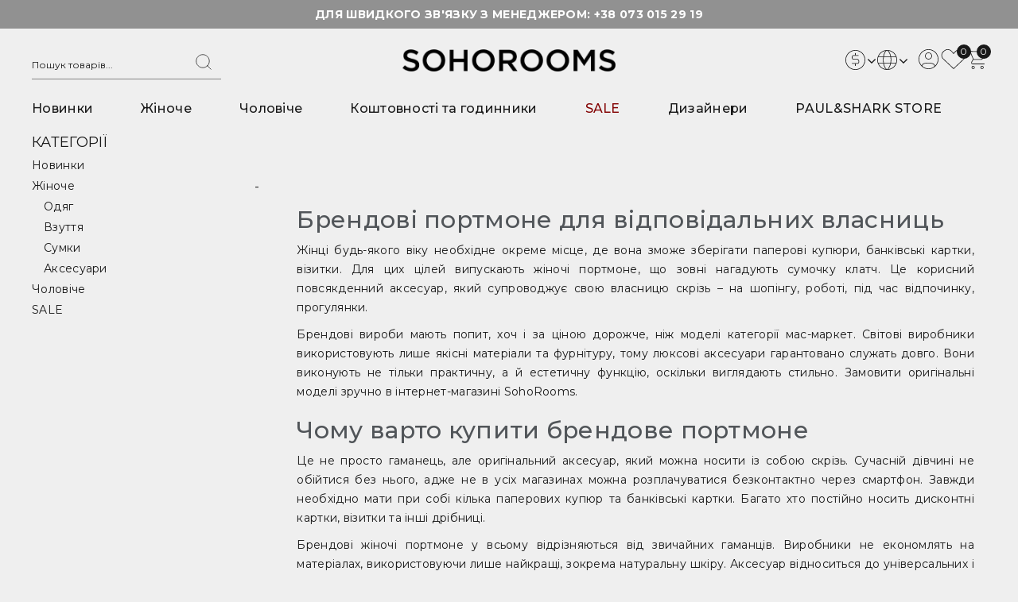

--- FILE ---
content_type: text/html; charset=utf-8
request_url: https://sohorooms.ua/zhinoche/zhinochiaksesuaru/zhinocheportmone/
body_size: 27225
content:
<!DOCTYPE html>
<!--[if IE]><![endif]-->
<!--[if IE 8 ]><html prefix="og: https://ogp.me/ns# fb: https://ogp.me/ns/fb# product: https://ogp.me/ns/product# business: https://ogp.me/ns/business# place: http://ogp.me/ns/place#"  dir="ltr" lang="uk" class="ie8"><![endif]-->
<!--[if IE 9 ]><html prefix="og: https://ogp.me/ns# fb: https://ogp.me/ns/fb# product: https://ogp.me/ns/product# business: https://ogp.me/ns/business# place: http://ogp.me/ns/place#"  dir="ltr" lang="uk" class="ie9"><![endif]-->
<!--[if (gt IE 9)|!(IE)]><!-->
<html prefix="og: https://ogp.me/ns# fb: https://ogp.me/ns/fb# product: https://ogp.me/ns/product# business: https://ogp.me/ns/business# place: http://ogp.me/ns/place#"  dir="ltr" lang="uk">
<!--<![endif]-->
<head>
	<meta charset="UTF-8">
	<meta name="viewport" content="width=device-width, initial-scale=1">
	<meta http-equiv="X-UA-Compatible" content="IE=edge">
	<title>Брендові Жіночі Портмоне ᐉ Купити Портмоне для Жінок в Києві, Одесі, Україні</title>
	<base href="https://sohorooms.ua/">
		<meta name="description" content="ᐉ Замовляйте ексклюзивні жіночі портмоне в каталозі SOHO ROOMS ✿ Стильні портмоне для жінок 💙💛 Кращі ціни ⚡ 100% Гарантія якості 🚚 Доставка в Україні">
				
    <link rel="preconnect" href="https://fonts.googleapis.com">
    <link rel="preconnect" href="https://fonts.gstatic.com" crossorigin>

            <link href="combined/css_4064941315.css?v13" rel="preload" as="style" media="screen"/>
        <link rel="preload" as="style" href="https://fonts.googleapis.com/css2?family=Montserrat:ital,wght@0,400;0,500;0,600;0,700;1,400&display=swap">

            <link href="/combined/js_3153735020.js?v11" rel="preload" as="script">
    
            <link href="catalog/view/javascript/megnor/jstree.min.js" rel="preload" as="script">
    
<link rel="alternate" hreflang="uk" href="https://sohorooms.ua/zhinoche/zhinochiaksesuaru/zhinocheportmone/">
<link rel="alternate" hreflang="x-default" href="https://sohorooms.ua/zhinoche/zhinochiaksesuaru/zhinocheportmone/">
<link rel="alternate" hreflang="en" href="https://sohorooms.ua/en/women/womenaccessories/womenpurse/">
<link rel="alternate" hreflang="ru" href="https://sohorooms.ua/ru/zhenskoe/zhenskieaksessuary/zhenskieportmone/">
            <link href="https://sohorooms.ua/zhinoche/zhinochiaksesuaru/zhinocheportmone/" rel="canonical">
            <link href="https://sohorooms.ua/image/catalog/favicon.png" rel="icon">
                
    
            <link href="combined/css_4064941315.css?v13" rel="stylesheet" media="screen"/>
    
    <link href="https://fonts.googleapis.com/css2?family=Montserrat:ital,wght@0,400;0,500;0,600;0,700;1,400&display=swap" rel="stylesheet">
            <script src="/combined/js_3153735020.js?v11" type="text/javascript"></script>
    
    
            <script src="catalog/view/javascript/megnor/jstree.min.js"></script>
    
    
			
			  <!-- start multisearch modification -->			  
			  <script src="catalog/view/javascript/multisearch/multisearch.js?v=23" type="text/javascript"></script>
			  <link href="catalog/view/theme/default/stylesheet/multisearch/multisearch.css" rel="stylesheet" type="text/css" />
			  <!-- end multisearch modification -->
			  
            

						
						
<!--microdatapro 7.8 open graph start -->
<meta property="og:locale" content="uk-ua">
<meta property="og:rich_attachment" content="true">
<meta property="og:site_name" content="Sohorooms Store">
<meta property="og:type" content="business.business">
<meta property="og:title" content="Брендові Жіночі Портмоне ᐉ Купити Портмоне для Жінок в Києві, Одесі, Україні">
<meta property="og:description" content="ᐉ Замовляйте ексклюзивні жіночі портмоне в каталозі SOHO ROOMS ✿ Стильні портмоне для жінок 💙💛 Кращі ціни ⚡ 100% Гарантія якості 🚚 Доставка в Україні">
<meta property="og:image" content="catalog/logo/logo2.png">
<meta property="og:image:secure_url" content="catalog/logo/logo2.png">
<meta property="og:image:width" content="1200"> 
<meta property="og:image:height" content="600">
<meta property="og:url" content="https://sohorooms.ua/zhinoche/zhinochiaksesuaru/zhinocheportmone/">
<meta property="business:contact_data:street_address" content="">
<meta property="business:contact_data:locality" content="">
<meta property="business:contact_data:postal_code" content="">
<meta property="business:contact_data:country_name" content="">
<meta property="place:location:latitude" content="">
<meta property="place:location:longitude" content="">
<meta property="business:contact_data:email" content="sale@sohorooms.ua">
<meta property="business:contact_data:phone_number" content="+38 073 015 29 19">
<!--microdatapro 7.8 open graph end -->
 </head>


<body class="product-category-98_142_165 product-category layout-2 left-col">   <noscript><iframe src="https://www.googletagmanager.com/ns.html?id=GTM-WKSFJB" height="0" width="0" style="display:none;visibility:hidden"></iframe></noscript>  
					
 <nav id="top">
  <div class="container">
  	<div class="row">
  		<div class="col-sm-12">
		  <div class="single-html">
   <div class="text-center contact_description">
ДЛЯ ШВИДКОГО ЗВ'ЯЗКУ З МЕНЕДЖЕРОМ: <a href="tel:+380730152919">+38 073 015 29 19</a>
                </div>
</div>

		</div>
    </div>
  </div>
</nav>
<header class="header_sticky">
  <div class="headertop">
 	<div class="container">
  	<div class="row">
      <div class="header-left header-logo">
           <div class="header-search"><div id="search" class="input-group">
  <input type="text" name="search" value="" placeholder="Пошук товарів..." class="form-control input-lg">
  <span class="input-group-btn">
    <button type="button" class="btn btn-default btn-lg">
        <svg width="20" height="20" viewBox="0 0 27 27" fill="none" xmlns="http://www.w3.org/2000/svg">
        <path d="M26 26L19.9681 19.9681M19.9681 19.9681C20.9999 18.9363 21.8184 17.7115 22.3767 16.3634C22.9351 15.0153 23.2225 13.5704 23.2225 12.1113C23.2225 10.6521 22.9351 9.20725 22.3767 7.85917C21.8184 6.51109 20.9999 5.28619 19.9681 4.25442C18.9363 3.22264 17.7115 2.40419 16.3634 1.8458C15.0153 1.2874 13.5704 1 12.1113 1C10.6521 1 9.20725 1.2874 7.85917 1.8458C6.51109 2.40419 5.28619 3.22264 4.25442 4.25442C2.17065 6.33818 1 9.16438 1 12.1113C1 15.0582 2.17065 17.8844 4.25442 19.9681C6.33818 22.0519 9.16438 23.2225 12.1113 23.2225C15.0582 23.2225 17.8844 22.0519 19.9681 19.9681Z" stroke="#191919" stroke-linecap="round" stroke-linejoin="round"/>
        </svg>
    </button>
  </span>
</div></div>
      </div>
        <div class="humber hidden-lg hidden-md">
            <div class="hamburger-button">
                <svg id="hamburger" class="hamburger-svg" viewbox="0 0 60 40">
                    <g stroke="#000" stroke-width="4" stroke-linecap="round" stroke-linejoin="round">
                        <path id="top-line" d="M10,10 L50,10 Z"></path>
                        <path id="middle-line" d="M10,20 L50,20 Z"></path>
                        <path id="bottom-line" d="M10,30 L50,30 Z"></path>
                    </g>
                </svg>
                <span class="hamburger-name">Menu</span>
            </div>
        </div>
	<div class="headerinner">
		<div id="logo" data-home="https://sohorooms.ua/">
											<a href="https://sohorooms.ua/"><img src="https://sohorooms.ua/image/catalog/logo/logo2.png" width="268" height="29" title="Sohorooms Store" alt="Sohorooms Store" class="img-responsive lazyload"></a>
									</div>
	</div>
      <div class="header-right">
          <div class="header-cart"><div id="cart" class="btn-group btn-block">
  <button type="button" data-toggle="dropdown" data-loading-text="Завантаження..." class="btn btn-inverse btn-block btn-lg dropdown-toggle">
      <svg width="24" height="25" viewBox="0 0 30 31" fill="none" xmlns="http://www.w3.org/2000/svg">
          <path fill-rule="evenodd" clip-rule="evenodd" d="M0 0.5C0 0.223858 0.223858 0 0.5 0H3.83251L5.01398 2.81736L27.0003 3L27.0027 3.00001L27.0042 3.00002L27.0069 3.00003L27.0195 3.00019C27.0299 3.00036 27.0439 3.00068 27.0612 3.00127C27.0958 3.00247 27.1439 3.00478 27.2024 3.00929C27.3188 3.01824 27.48 3.03611 27.6606 3.07221C28.0024 3.14058 28.4973 3.29018 28.8536 3.64645C29.2098 4.00272 29.3594 4.49759 29.4278 4.83944C29.4639 5.01995 29.4818 5.18119 29.4907 5.29759C29.4952 5.35613 29.4975 5.40423 29.4987 5.43882C29.4993 5.45614 29.4996 5.47015 29.4998 5.48045L29.5 5.49312L29.5 5.4973L29.5 5.49884C29.5 5.49884 29.5 5.5 29 5.5H29.5L29 6.5L24.9442 14.2295L24.94 14.2379L24.9216 14.2737C24.9059 14.3042 24.8831 14.3477 24.8543 14.4011C24.7969 14.5078 24.7149 14.6554 24.6162 14.8197C24.425 15.1385 24.1492 15.5579 23.8536 15.8536C23.4973 16.2098 23.0024 16.3594 22.6606 16.4278C22.48 16.4639 22.3188 16.4818 22.2024 16.4907C22.1439 16.4952 22.0958 16.4975 22.0612 16.4987C22.0501 16.4991 22.0404 16.4994 22.0322 16.4996C22.0275 16.4997 22.0233 16.4997 22.0195 16.4998L22.0069 16.5L22.0027 16.5L22.0012 16.5C22.0012 16.5 22 16.5 22 16V16.5H9.66749L3.16749 1H0.5C0.223858 1 0 0.776142 0 0.5ZM22 15.5L22.0032 15.4999L22.0267 15.4993C22.0488 15.4986 22.0827 15.497 22.1257 15.4937C22.2124 15.487 22.3325 15.4736 22.4644 15.4472C22.7476 15.3906 23.0027 15.2902 23.1464 15.1464C23.3508 14.9421 23.575 14.6115 23.7588 14.3053C23.8476 14.1571 23.9219 14.0235 23.9738 13.927C23.9997 13.8789 24.0199 13.8404 24.0334 13.8142L24.0485 13.7848L24.0521 13.7778L24.0528 13.7764L24.058 13.766L28.4945 5.38612C28.4943 5.38225 28.494 5.37831 28.4937 5.37429C28.487 5.28756 28.4736 5.16755 28.4472 5.03556C28.3906 4.75241 28.2902 4.49728 28.1464 4.35355C28.0027 4.20982 27.7476 4.10942 27.4644 4.05279C27.3325 4.02639 27.2124 4.01301 27.1257 4.00634C27.0827 4.00303 27.0488 4.00144 27.0267 4.00068L27.0032 4.00005L27 4H26.9958L5.43482 3.82089L10.3325 15.5H22Z" fill="#191919"/>
          <path fill-rule="evenodd" clip-rule="evenodd" d="M9.74807 15.5659C9.98783 15.7029 10.0711 16.0083 9.93412 16.2481L7.94247 19.7335L7.93161 19.7564C7.91998 19.7813 7.90263 19.8194 7.88145 19.8688C7.83897 19.9679 7.78168 20.1111 7.72434 20.2831C7.60766 20.6332 7.5 21.0756 7.5 21.5C7.5 21.7346 7.68255 21.9791 8.02735 22.209C8.18453 22.3138 8.34528 22.3945 8.46869 22.4493C8.51653 22.4706 8.55768 22.4875 8.58947 22.5H27C27.2761 22.5 27.5 22.7239 27.5 23C27.5 23.2761 27.2761 23.5 27 23.5L8.5 23.5L8.34189 23.4743L8.5 23C8.34189 23.4744 8.34189 23.4743 8.34189 23.4743L8.34049 23.4739L8.33855 23.4732L8.33302 23.4713L8.31565 23.4652C8.30137 23.4602 8.28175 23.453 8.25755 23.4438C8.20923 23.4254 8.14218 23.3985 8.06256 23.3631C7.90472 23.293 7.69047 23.1862 7.47265 23.041C7.06745 22.7709 6.5 22.2654 6.5 21.5C6.5 20.9244 6.64234 20.3668 6.77566 19.9669C6.84332 19.7639 6.91103 19.5945 6.9623 19.4749C6.98799 19.415 7.00971 19.3672 7.02542 19.3335C7.03329 19.3166 7.03967 19.3033 7.04431 19.2937L7.04994 19.2821L7.05172 19.2785L7.05234 19.2773C7.05234 19.2773 7.05279 19.2764 7.5 19.5L7.05234 19.2773L7.05899 19.264L9.06588 15.7519C9.20288 15.5122 9.50831 15.4289 9.74807 15.5659Z" fill="#191919"/>
          <path fill-rule="evenodd" clip-rule="evenodd" d="M9.5 30C10.3284 30 11 29.3284 11 28.5C11 27.6716 10.3284 27 9.5 27C8.67157 27 8 27.6716 8 28.5C8 29.3284 8.67157 30 9.5 30ZM9.5 31C10.8807 31 12 29.8807 12 28.5C12 27.1193 10.8807 26 9.5 26C8.11929 26 7 27.1193 7 28.5C7 29.8807 8.11929 31 9.5 31Z" fill="#191919"/>
          <path fill-rule="evenodd" clip-rule="evenodd" d="M23.5 30C24.3284 30 25 29.3284 25 28.5C25 27.6716 24.3284 27 23.5 27C22.6716 27 22 27.6716 22 28.5C22 29.3284 22.6716 30 23.5 30ZM23.5 31C24.8807 31 26 29.8807 26 28.5C26 27.1193 24.8807 26 23.5 26C22.1193 26 21 27.1193 21 28.5C21 29.8807 22.1193 31 23.5 31Z" fill="#191919"/>
      </svg>
      <div class="cart-price"><span class="text-shopping"></span> <span id="cart-total"><span class="count1">0</span></span></div></button>
  <ul class="dropdown-menu pull-right cart-menu">
                <li>
      <p class="text-center">Ваш кошик поки порожній</p>
    </li>
              </ul>
</div>
</div>
          <div class="header-wishlist">
              <a href="https://sohorooms.ua/wishlist/" id="wishlist-total" title="0">
                  <svg width="32" height="25" viewBox="0 0 38 31" fill="none" xmlns="http://www.w3.org/2000/svg">
                      <path fill-rule="evenodd" clip-rule="evenodd" d="M10.0251 0.00193203C12.1122 0.0479177 13.7593 0.904846 14.7043 1.52723C15.6735 2.16544 16.8698 3.43999 17.7958 4.51064C18.2658 5.05414 18.6783 5.55951 18.9733 5.9289C18.9996 5.96193 19.0251 5.99388 19.0495 6.02468C19.0832 5.98326 19.1186 5.93976 19.1558 5.89436C19.4729 5.50739 19.9172 4.98058 20.4256 4.42199C20.9334 3.86424 21.5097 3.26981 22.0905 2.74989C22.6655 2.23521 23.2701 1.77056 23.834 1.49527C24.848 1.00023 26.5658 0.220074 28.6318 0.220077C30.7251 0.22008 33.1132 1.01982 35.4575 3.56328C37.8203 6.1268 38.2333 8.72443 37.8983 10.818C37.5683 12.8798 36.5156 14.4423 35.9405 15.0038C35.4356 15.4969 31.2957 19.4167 27.2889 23.2069C25.284 25.1034 23.3104 26.9694 21.8381 28.3612L19.3953 30.67C19.3951 30.6701 19.3946 30.6706 19.046 30.3189C18.6974 30.6706 18.6974 30.6706 18.6973 30.6705L16.2539 28.3612C14.7816 26.9694 12.808 25.1034 10.8031 23.2069C6.79627 19.4167 2.65635 15.4969 2.15144 15.0038C1.58037 14.4462 0.447647 12.8157 0.102326 10.6798C-0.248866 8.50756 0.219135 5.83112 2.84543 3.26668C5.43577 0.737342 7.91788 -0.0444952 10.0251 0.00193203ZM19.046 30.3189L18.6973 30.6705L19.046 31L19.3953 30.67L19.046 30.3189ZM19.046 29.6378L21.1408 27.6579C22.6131 26.2661 24.5866 24.4003 26.5914 22.5039C30.6041 18.7082 34.7342 14.7975 35.2317 14.3117C35.6591 13.8944 36.6112 12.5204 36.9078 10.6669C37.1993 8.84518 36.8605 6.54868 34.7124 4.21808C32.5457 1.86741 30.4229 1.1989 28.6318 1.1989C26.8133 1.1989 25.2732 1.88698 24.2823 2.37076C23.8437 2.58488 23.3206 2.97671 22.7679 3.47144C22.221 3.96093 21.6696 4.52887 21.1749 5.07229C20.6809 5.61489 20.2481 6.12808 19.9386 6.50582C19.784 6.69454 19.6605 6.84906 19.5759 6.95606C19.5336 7.00955 19.5011 7.05114 19.4792 7.07916L19.4547 7.11079L19.4487 7.11858L19.4473 7.12039L19.0438 7.64565L18.6435 7.11879L18.6418 7.11656L18.6361 7.10908L18.6129 7.07887C18.5924 7.05214 18.5619 7.0125 18.5222 6.96146C18.4429 6.85937 18.3273 6.71176 18.1827 6.53073C17.8935 6.16845 17.4894 5.67345 17.0299 5.14219C16.0968 4.06333 14.9821 2.89079 14.1438 2.33874C13.2815 1.77087 11.8225 1.02061 10.0024 0.980508C8.20238 0.940847 5.97608 1.59402 3.55426 3.95881C1.16839 6.28849 0.788223 8.64515 1.0925 10.5272C1.40264 12.4455 2.42901 13.8905 2.86029 14.3117C3.35774 14.7975 7.48789 18.7082 11.5006 22.5039C13.5054 24.4003 15.4789 26.2661 16.9512 27.6579L19.046 29.6378Z" fill="#191919"/>
                  </svg>
                  <span>0</span>
              </a>
          </div>
		  <div class="header-search mobile-search">
              <svg class="header-toggle" width="27" height="27" viewBox="0 0 27 27" fill="none" xmlns="http://www.w3.org/2000/svg">
                  <path d="M26 26L19.9681 19.9681M19.9681 19.9681C20.9999 18.9363 21.8184 17.7115 22.3767 16.3634C22.9351 15.0153 23.2225 13.5704 23.2225 12.1113C23.2225 10.6521 22.9351 9.20725 22.3767 7.85917C21.8184 6.51109 20.9999 5.28619 19.9681 4.25442C18.9363 3.22264 17.7115 2.40419 16.3634 1.8458C15.0153 1.2874 13.5704 1 12.1113 1C10.6521 1 9.20725 1.2874 7.85917 1.8458C6.51109 2.40419 5.28619 3.22264 4.25442 4.25442C2.17065 6.33818 1 9.16438 1 12.1113C1 15.0582 2.17065 17.8844 4.25442 19.9681C6.33818 22.0519 9.16438 23.2225 12.1113 23.2225C15.0582 23.2225 17.8844 22.0519 19.9681 19.9681Z" stroke="#191919" stroke-linecap="round" stroke-linejoin="round"/>
              </svg>
              <div id="search" class="input-group">
  <input type="text" name="search" value="" placeholder="Пошук товарів..." class="form-control input-lg">
  <span class="input-group-btn">
    <button type="button" class="btn btn-default btn-lg">
        <svg width="20" height="20" viewBox="0 0 27 27" fill="none" xmlns="http://www.w3.org/2000/svg">
        <path d="M26 26L19.9681 19.9681M19.9681 19.9681C20.9999 18.9363 21.8184 17.7115 22.3767 16.3634C22.9351 15.0153 23.2225 13.5704 23.2225 12.1113C23.2225 10.6521 22.9351 9.20725 22.3767 7.85917C21.8184 6.51109 20.9999 5.28619 19.9681 4.25442C18.9363 3.22264 17.7115 2.40419 16.3634 1.8458C15.0153 1.2874 13.5704 1 12.1113 1C10.6521 1 9.20725 1.2874 7.85917 1.8458C6.51109 2.40419 5.28619 3.22264 4.25442 4.25442C2.17065 6.33818 1 9.16438 1 12.1113C1 15.0582 2.17065 17.8844 4.25442 19.9681C6.33818 22.0519 9.16438 23.2225 12.1113 23.2225C15.0582 23.2225 17.8844 22.0519 19.9681 19.9681Z" stroke="#191919" stroke-linecap="round" stroke-linejoin="round"/>
        </svg>
    </button>
  </span>
</div>
          </div>
          <div class="top-links">
                    <li class="dropdown myaccount">
                        <a href="https://sohorooms.ua/my-account/" title="Особистий кабінет" class="dropdown-toggle" data-toggle="dropdown">
                            <svg width="25" height="25" viewBox="0 0 31 31" fill="none" xmlns="http://www.w3.org/2000/svg">
                                <path fill-rule="evenodd" clip-rule="evenodd" d="M15.5 30C23.5081 30 30 23.5081 30 15.5C30 7.49187 23.5081 1 15.5 1C7.49187 1 1 7.49187 1 15.5C1 23.5081 7.49187 30 15.5 30ZM15.5 31C24.0604 31 31 24.0604 31 15.5C31 6.93959 24.0604 0 15.5 0C6.93959 0 0 6.93959 0 15.5C0 24.0604 6.93959 31 15.5 31Z" fill="#191919"/>
                                <path fill-rule="evenodd" clip-rule="evenodd" d="M15.5 15C17.9853 15 20 12.9853 20 10.5C20 8.01472 17.9853 6 15.5 6C13.0147 6 11 8.01472 11 10.5C11 12.9853 13.0147 15 15.5 15ZM15.5 16C18.5376 16 21 13.5376 21 10.5C21 7.46243 18.5376 5 15.5 5C12.4624 5 10 7.46243 10 10.5C10 13.5376 12.4624 16 15.5 16Z" fill="#191919"/>
                                <path fill-rule="evenodd" clip-rule="evenodd" d="M6.4393 26.7612C6.43913 26.7609 6.43894 26.7606 5.99999 27C5.56104 27.2394 5.56084 27.239 5.56062 27.2386L5.56012 27.2377L5.55892 27.2355L5.55574 27.2295L5.54638 27.2115C5.53889 27.1968 5.52897 27.1768 5.5172 27.1519C5.49367 27.1021 5.46258 27.0323 5.42864 26.9452C5.361 26.7716 5.28054 26.5256 5.22682 26.2301C5.11956 25.6401 5.11531 24.8278 5.5611 24.0106C6.45618 22.3696 8.98132 21 15.0002 21C21.0415 21 23.7576 22.3788 24.9045 23.9559C25.4789 24.7458 25.6251 25.5424 25.625 26.1407C25.625 26.4384 25.589 26.6877 25.552 26.8654C25.5335 26.9545 25.5147 27.0263 25.4996 27.0779C25.4921 27.1038 25.4855 27.1247 25.4804 27.1403L25.4739 27.1597L25.4715 27.1663L25.4706 27.1689L25.4702 27.1699C25.47 27.1704 25.4699 27.1709 25 27C24.5301 26.8291 24.53 26.8295 24.5298 26.8299L24.5292 26.8317L24.5303 26.8282C24.5321 26.823 24.5352 26.813 24.5394 26.7985C24.5478 26.7696 24.5602 26.7232 24.573 26.6619C24.5986 26.5388 24.625 26.3585 24.625 26.1406C24.6251 25.7076 24.5213 25.1292 24.0958 24.5441C23.2428 23.3712 20.959 22 15.0002 22C9.01892 22 7.04396 23.3804 6.43898 24.4894C6.13474 25.0472 6.13047 25.6099 6.21069 26.0512C6.25071 26.2713 6.31088 26.455 6.36042 26.5822C6.38507 26.6454 6.40671 26.6938 6.42127 26.7245C6.42854 26.7399 6.434 26.7508 6.43713 26.757L6.43999 26.7625L6.4393 26.7612Z" fill="#191919"/>
                            </svg>
                        </a>
                    <ul class="dropdown-menu dropdown-menu-right myaccount-menu">
                                            <li><a href="https://sohorooms.ua/register/">Реєстрація</a></li>
                      <li><a href="https://sohorooms.ua/login/">Авторизація</a></li>
                      
                    </ul>
                    </li>
          </div>
          <div class="header-phone">
              <li class="dropdown">
                  <div class="dropdown-toggle" data-toggle="dropdown">
                      <svg width="30" height="30" viewBox="0 0 48 48" fill="none" xmlns="http://www.w3.org/2000/svg">
                          <path d="M41.3963 30.3989L32.5425 26.4371C32.1993 26.2885 31.8245 26.2279 31.4519 26.2606C31.0793 26.2934 30.7208 26.4184 30.4088 26.6246C30.3838 26.6404 30.36 26.6579 30.3375 26.6771L25.6875 30.6408C25.584 30.7039 25.4666 30.7405 25.3456 30.7474C25.2246 30.7543 25.1037 30.7312 24.9938 30.6802C21.9488 29.2102 18.7969 26.0827 17.3269 23.0733C17.2749 22.9642 17.2508 22.8439 17.2566 22.7231C17.2625 22.6024 17.2983 22.485 17.3606 22.3814L21.3356 17.6546C21.3544 17.6321 21.3713 17.6077 21.3881 17.5833C21.5936 17.2717 21.7184 16.9139 21.7511 16.542C21.7838 16.1702 21.7235 15.7961 21.5756 15.4533L17.6063 6.61457C17.4146 6.16691 17.083 5.7935 16.661 5.55041C16.2391 5.30732 15.7497 5.20768 15.2663 5.26645C12.9067 5.57755 10.7411 6.73694 9.17389 8.52808C7.60669 10.3192 6.74509 12.6196 6.75002 14.9996C6.75002 29.4746 18.525 41.2496 33 41.2496C35.38 41.2545 37.6804 40.3929 39.4715 38.8257C41.2626 37.2585 42.422 35.0929 42.7331 32.7333C42.7915 32.2521 42.6929 31.765 42.452 31.3443C42.2111 30.9237 41.8408 30.5921 41.3963 30.3989ZM41.25 32.5458C40.9852 34.5441 40.0017 36.3775 38.4834 37.7033C36.965 39.0291 35.0157 39.7566 33 39.7496C19.3538 39.7496 8.25002 28.6458 8.25002 14.9996C8.24304 12.9838 8.97045 11.0346 10.2963 9.51622C11.6221 7.99786 13.4555 7.01435 15.4538 6.74957C15.4837 6.74771 15.5138 6.74771 15.5438 6.74957C15.6917 6.75083 15.836 6.79583 15.9585 6.87891C16.0809 6.96199 16.176 7.07943 16.2319 7.21645L20.19 16.0552C20.2362 16.1632 20.2564 16.2806 20.2489 16.3978C20.2414 16.5151 20.2064 16.6289 20.1469 16.7302L16.1738 21.4552C16.155 21.4796 16.1363 21.5021 16.1194 21.5283C15.9077 21.852 15.7831 22.2248 15.7574 22.6107C15.7318 22.9966 15.8061 23.3826 15.9731 23.7314C17.6025 27.0671 20.9625 30.4027 24.3356 32.0321C24.6869 32.198 25.0751 32.2702 25.4624 32.2416C25.8498 32.213 26.2232 32.0846 26.5463 31.8689L26.6156 31.8164L31.2713 27.8564C31.3709 27.7956 31.4835 27.7593 31.5999 27.7505C31.7162 27.7417 31.833 27.7606 31.9406 27.8058L40.7925 31.7733C40.9419 31.8355 41.0672 31.9443 41.1496 32.0836C41.2321 32.2228 41.2673 32.3849 41.25 32.5458Z" fill="#191919"></path>
                      </svg>
                  </div>
                  <ul class="dropdown-menu dropdown-menu-right phone-menu">
                      <li>
                          <a href="tel:+380730152919">+38 073 015 29 19</a>
                      </li>
                      <li><a class="social" href="viber://chat?number=%2B380730152919"><img src="/image/viber.png" alt="viber"></a>
                          <a class="social" href="https://t.me/SohoroomsStore"><img src="/image/telegram.png" alt="telegram"></a></li>
                  </ul>
              </li>
          </div>
          <div class="language-block">
  <form action="https://sohorooms.ua/index.php?route=common/language/language" method="post" enctype="multipart/form-data" id="form-language">
  <div class="btn-group">
    <button class="btn btn-link dropdown-toggle" data-toggle="dropdown">
        <svg width="25" height="25" viewBox="0 0 31 31" fill="none" xmlns="http://www.w3.org/2000/svg">
            <path fill-rule="evenodd" clip-rule="evenodd" d="M14.242 0.071728C14.2424 0.0714827 14.2428 0.0712493 14.5 0.499996C14.7572 0.928742 14.7576 0.928532 14.7579 0.928332L14.7593 0.927504L14.7548 0.93035C14.7493 0.933847 14.7393 0.940363 14.725 0.95008C14.6964 0.969513 14.6508 1.00175 14.5906 1.04823C14.4701 1.14118 14.2909 1.29117 14.0723 1.5098C13.6354 1.9467 13.0388 2.65965 12.4371 3.74282C11.6622 5.13751 10.874 7.15491 10.4114 10H29.5V11H10.2671C10.0985 12.3307 10 13.8249 10 15.5C10 17.1755 10.1086 18.6697 10.2942 20H29.5V21H10.4532C10.9615 23.8364 11.8264 25.8479 12.6766 27.2393C13.338 28.3215 13.9945 29.0351 14.477 29.4738C14.7184 29.6933 14.9167 29.8442 15.0508 29.9383C15.1178 29.9853 15.1688 30.0181 15.2011 30.0381C15.2173 30.0481 15.2288 30.0549 15.2353 30.0586L15.2401 30.0614C15.2398 30.0612 15.2394 30.061 15 30.5C14.7606 30.9389 14.7602 30.9387 14.7598 30.9385L14.7589 30.938L14.7567 30.9368L14.7508 30.9335L14.7332 30.9234C14.7188 30.9151 14.6994 30.9036 14.6753 30.8887C14.6271 30.8589 14.5599 30.8155 14.4766 30.757C14.3099 30.6401 14.0785 30.463 13.8043 30.2137C13.2555 29.7148 12.537 28.9285 11.8234 27.7607C10.8848 26.2248 9.96136 24.0404 9.43795 21H1.5V20H9.2849C9.10423 18.6572 9 17.1622 9 15.5C9 13.8374 9.0949 12.3425 9.25937 11H1.5V10H9.39873C9.87403 6.9682 10.7115 4.78971 11.5629 3.25717C12.2112 2.09035 12.8646 1.30329 13.3652 0.802692C13.6153 0.552573 13.8268 0.374442 13.9798 0.256448C14.0562 0.197461 14.118 0.153525 14.1627 0.123154C14.185 0.107968 14.2031 0.0961742 14.2165 0.0875855L14.2332 0.0770833L14.2389 0.0735915L14.241 0.0722778L14.242 0.071728Z" fill="#191919"/>
            <path fill-rule="evenodd" clip-rule="evenodd" d="M15.7055 0.904051C15.7057 0.9042 15.7059 0.904364 16 0.499996C16.2941 0.0956281 16.2943 0.0958229 16.2946 0.0960331L16.297 0.097807L16.302 0.10148L16.3178 0.113339C16.3309 0.12326 16.349 0.137225 16.3719 0.155314C16.4177 0.191489 16.4823 0.244166 16.5631 0.313967C16.7248 0.453559 16.9512 0.661723 17.2207 0.943447C17.7596 1.50692 18.4709 2.36488 19.1797 3.55696C20.5995 5.94475 22 9.65773 22 15C22 20.3411 20.6003 24.2967 19.1906 26.9239C18.4863 28.2364 17.7803 29.2159 17.247 29.8705C16.9803 30.1978 16.7566 30.4441 16.5976 30.6103C16.5181 30.6934 16.4548 30.7565 16.4104 30.7997C16.3882 30.8213 16.3706 30.838 16.3582 30.8497L16.3433 30.8635L16.3388 30.8677L16.3373 30.869C16.3371 30.8693 16.3363 30.87 16 30.5C15.6636 30.13 15.6635 30.1302 15.6633 30.1303L15.6646 30.1291L15.6733 30.121C15.6817 30.1131 15.6951 30.1004 15.7131 30.0829C15.7492 30.0477 15.8041 29.9932 15.875 29.919C16.0168 29.7708 16.2228 29.5443 16.4717 29.2388C16.9696 28.6278 17.6387 27.7011 18.3094 26.4511C19.6497 23.9533 21 20.1589 21 15C21 9.84227 19.6504 6.30524 18.3202 4.06803C17.654 2.94761 16.9903 2.14932 16.498 1.63467C16.2519 1.37733 16.0486 1.19096 15.9095 1.07079C15.8399 1.01071 15.7864 0.967194 15.7516 0.939649C15.7342 0.925877 15.7214 0.9161 15.7137 0.910243L15.7055 0.904051ZM15.7055 0.904051C15.7053 0.903945 15.7055 0.904061 15.7055 0.904051V0.904051Z" fill="#191919"/>
            <path fill-rule="evenodd" clip-rule="evenodd" d="M15.5 30C23.5081 30 30 23.5081 30 15.5C30 7.49187 23.5081 1 15.5 1C7.49187 1 1 7.49187 1 15.5C1 23.5081 7.49187 30 15.5 30ZM15.5 31C24.0604 31 31 24.0604 31 15.5C31 6.93959 24.0604 0 15.5 0C6.93959 0 0 6.93959 0 15.5C0 24.0604 6.93959 31 15.5 31Z" fill="#191919"/>
        </svg>
        <i class="fa fa-angle-down"></i>
    </button>
      <ul class="language-menu dropdown-menu">
                <li>
          <button class="btn btn-link btn-block language-select" type="button" name="uk-ua"> UKR</button
        </li>
                <li>
          <button class="btn btn-link btn-block language-select" type="button" name="en-gb"> ENG</button
        </li>
                <li>
          <button class="btn btn-link btn-block language-select" type="button" name="ru-ru"> RUS</button
        </li>
            </ul>
  </div>
  <input type="hidden" name="code" value="">
      
				<input type="hidden" name="redirect_route" value="product/category">
				<input type="hidden" name="redirect_query" value="&path=98_142_165">
				<input type="hidden" name="redirect_ssl" value="1">
</form>
</div>

          <div class="currency-block">
  <form action="https://sohorooms.ua/index.php?route=common/currency/currency" method="post" enctype="multipart/form-data" id="form-currency">
  <div class="btn-group">
      <button class="btn btn-link dropdown-toggle" data-toggle="dropdown">
          <svg width="25" height="25" viewBox="0 0 31 31" fill="none" xmlns="http://www.w3.org/2000/svg">
              <path fill-rule="evenodd" clip-rule="evenodd" d="M15.5 21.4999C15.7761 21.4999 15.5 21.5 16 21.5V24.5C16 24.7761 15.7761 25 15.5 25C15.2239 25 15 24.7761 15 24.5V21.5C15.5 21.4999 15.2239 21.4999 15.5 21.4999Z" fill="#191919"/>
              <path fill-rule="evenodd" clip-rule="evenodd" d="M15.5 4.5C15.7761 4.5 16 4.72386 16 5V8C15.5 8 15.7761 8 15.5 8C15.2239 8 15.5 8 15 8V5C15 4.72386 15.2239 4.5 15.5 4.5Z" fill="#191919"/>
              <path fill-rule="evenodd" clip-rule="evenodd" d="M12.5 8H20C20.2761 8 20.5 8.22386 20.5 8.5C20.5 8.77614 20.2761 9 20 9H12.5049L12.5025 9.00011C12.4967 9.0004 12.4847 9.00116 12.4673 9.00301C12.4325 9.00675 12.3773 9.0148 12.3088 9.03195C12.1711 9.06637 11.9857 9.13575 11.8 9.275C11.4517 9.53619 11 10.122 11 11.5C11 12.878 11.4517 13.4638 11.8 13.725C11.9857 13.8643 12.1711 13.9336 12.3088 13.9681C12.3773 13.9852 12.4325 13.9933 12.4673 13.997C12.4847 13.9988 12.4967 13.9996 12.5025 13.9999L12.5049 14H18.5255L18.5509 14.0026L18.5 14.5C18.5509 14.0026 18.5509 14.0026 18.5509 14.0026L18.5522 14.0027L18.5538 14.0029L18.5577 14.0033L18.5683 14.0046C18.5765 14.0056 18.5872 14.007 18.6001 14.0089C18.6258 14.0126 18.6606 14.0183 18.7031 14.0266C18.788 14.0431 18.9046 14.0703 19.0424 14.1142C19.317 14.2017 19.683 14.3577 20.0503 14.6336C20.8065 15.2016 21.5 16.2275 21.5 18C21.5 19.7742 20.8007 20.7085 19.9913 21.1545C19.6073 21.3662 19.2283 21.451 18.9495 21.484C18.809 21.5007 18.6906 21.5046 18.6049 21.5042C18.5619 21.5039 18.5268 21.5026 18.5009 21.5012C18.4935 21.5008 18.4868 21.5004 18.4809 21.5H10.5C10.2239 21.5 10 21.2761 10 21C10 20.7239 10.2239 20.5 10.5 20.5H18.5244L18.5454 20.5021L18.5553 20.5027C18.566 20.5033 18.5846 20.504 18.6099 20.5042C18.6609 20.5044 18.7378 20.5021 18.8318 20.491C19.0217 20.4685 19.2677 20.4116 19.5087 20.2787C19.9493 20.0359 20.5 19.4701 20.5 18C20.5 16.5281 19.9435 15.8041 19.4497 15.4331C19.192 15.2395 18.933 15.1289 18.7389 15.067C18.6423 15.0363 18.5636 15.0182 18.5117 15.0081C18.4927 15.0044 18.4774 15.0017 18.4663 15H12.5V14.5C12.5 15 12.5 15 12.5 15L12.4984 15L12.4967 15L12.4926 15L12.4822 14.9998C12.4742 14.9996 12.4643 14.9992 12.4526 14.9986C12.4291 14.9975 12.3981 14.9953 12.3608 14.9913C12.2863 14.9833 12.1852 14.9679 12.0662 14.9382C11.8289 14.8789 11.5143 14.7607 11.2 14.525C10.5483 14.0362 10 13.122 10 11.5C10 9.878 10.5483 8.96381 11.2 8.475C11.5143 8.23925 11.8289 8.12113 12.0662 8.0618C12.1852 8.03207 12.2863 8.01669 12.3608 8.00871C12.3981 8.0047 12.4291 8.00253 12.4526 8.00136C12.4643 8.00077 12.4742 8.00043 12.4822 8.00024L12.4926 8.00005L12.4967 8.00001L12.4984 8L12.5 8C12.5 8 12.5 8 12.5 8.5V8Z" fill="#191919"/>
              <path fill-rule="evenodd" clip-rule="evenodd" d="M15.5 30C23.5081 30 30 23.5081 30 15.5C30 7.49187 23.5081 1 15.5 1C7.49187 1 1 7.49187 1 15.5C1 23.5081 7.49187 30 15.5 30ZM15.5 31C24.0604 31 31 24.0604 31 15.5C31 6.93959 24.0604 0 15.5 0C6.93959 0 0 6.93959 0 15.5C0 24.0604 6.93959 31 15.5 31Z" fill="#191919"/>
          </svg>
          <i class="fa fa-angle-down"></i>
      </button>
      <ul class="currency-menu dropdown-menu">
                        <li>
          <button class="currency-select btn btn-link btn-block" type="button" name="EUR"> € EUR</button>
        </li>
                                <li>
          <button class="currency-select btn btn-link btn-block" type="button" name="UAH">₴  UAH</button>
        </li>
                                <li>
          <button class="currency-select btn btn-link btn-block" type="button" name="USD">$  USD</button>
        </li>
                    </ul>
  </div>
  <input type="hidden" name="code" value="">
    <input type="hidden" name="redirect" value="https://sohorooms.ua/zhinoche/zhinochiaksesuaru/zhinocheportmone/">
</form>
</div>
 

      </div>



   </div>
  	</div>
    </div>
  	<div class="header-bottom">

  	<div class="container">
      <div class="row">
              <div class="mainmenu"><nav class="nav-container">
<div class="nav-inner">
<div id="menu" class="main-menu">
<div class="nav-responsive"><span>Меню</span><div class="expandable"></div>
</div>
      <ul class="nav navbar-nav">
    	                			<li class="top_level dropdown"><a href="https://sohorooms.ua/novynky/"  data-loop="1">Новинки</a>
			<div class="dropdown-menu megamenu column1">
            <div class="dropdown-inner">
			  				<ul class="list-unstyled childs_1">
                										  <li><a href="https://sohorooms.ua/novynky/novynkizhinochi/" >Новинки жіночі</a></li>
					                										  <li><a href="https://sohorooms.ua/novynky/novynkicholovichi/" >Новинки чоловічі</a></li>
					                			    </ul>
                          </div>
			</div>
			</li>
                                      			<li class="top_level dropdown"><a href="https://sohorooms.ua/zhinoche/"  data-loop="2">Жіноче</a>
			<div class="dropdown-menu megamenu column5">
            <div class="dropdown-inner">
			  				<ul class="list-unstyled childs_1">
                										  <li class="dropdown">
                          <a href="https://sohorooms.ua/zhinoche/zhinochiyodyag/" >
                              Одяг
                              <svg xmlns="http://www.w3.org/2000/svg" width="6" height="11" viewBox="0 0 6 11" fill="none">
                                  <path d="M5.8583 5.15732L0.766688 0.130725C0.681732 0.0468114 0.568862 0 0.451488 0C0.334115 0 0.221246 0.0468114 0.13629 0.130725L0.130808 0.136405C0.0894799 0.177084 0.056572 0.22605 0.0340843 0.280323C0.0115967 0.334596 0 0.393042 0 0.452105C0 0.511168 0.0115967 0.569614 0.0340843 0.623887C0.056572 0.67816 0.0894799 0.727126 0.130808 0.767806L4.92549 5.50095L0.130808 10.2322C0.0894799 10.2729 0.056572 10.3218 0.0340843 10.3761C0.0115967 10.4304 0 10.4888 0 10.5479C0 10.607 0.0115967 10.6654 0.0340843 10.7197C0.056572 10.7739 0.0894799 10.8229 0.130808 10.8636L0.13629 10.8693C0.221246 10.9532 0.334115 11 0.451488 11C0.568862 11 0.681732 10.9532 0.766688 10.8693L5.8583 5.84268C5.90308 5.79847 5.93872 5.74531 5.96308 5.6864C5.98744 5.6275 6 5.56408 6 5.5C6 5.43592 5.98744 5.3725 5.96308 5.3136C5.93872 5.25469 5.90308 5.20152 5.8583 5.15732Z" fill="#191919"/>
                              </svg>
                          </a>
						  <div class="dropdown-menu">
			              <div class="dropdown-inner">
			              							<ul class="list-unstyled childs_2">
							  								<li><a href="https://sohorooms.ua/zhinoche/zhinochiyodyag/zhinochiyverhniyodyag/" >Верхній одяг</a></li>
							  								<li><a href="https://sohorooms.ua/zhinoche/zhinochiyodyag/zhinochidghunsu/" >Джинси</a></li>
							  								<li><a href="https://sohorooms.ua/zhinoche/zhinochiyodyag/kombinezonu/" >Комбінезони</a></li>
							  								<li><a href="https://sohorooms.ua/zhinoche/zhinochiyodyag/shinochipidghaku/" >Піджаки</a></li>
							  								<li><a href="https://sohorooms.ua/zhinoche/zhinochiyodyag/zhinochiyplyaghnuyodyag/" >Пляжний одяг</a></li>
							  								<li><a href="https://sohorooms.ua/zhinoche/zhinochiyodyag/sorochku-bluzu/" >Сорочки, блузи</a></li>
							  								<li><a href="https://sohorooms.ua/zhinoche/zhinochiyodyag/spidnuci/" >Спідниці</a></li>
							  								<li><a href="https://sohorooms.ua/zhinoche/zhinochiyodyag/sukni/" >Сукні</a></li>
							  								<li><a href="https://sohorooms.ua/zhinoche/zhinochiyodyag/topu/" >Топи</a></li>
							  								<li><a href="https://sohorooms.ua/zhinoche/zhinochiyodyag/zhinochiytrukotagh/" >Трикотаж</a></li>
							  								<li><a href="https://sohorooms.ua/zhinoche/zhinochiyodyag/futbolki/" >Футболки</a></li>
							  								<li><a href="https://sohorooms.ua/zhinoche/zhinochiyodyag/shortu/" >Шорти</a></li>
							  								<li><a href="https://sohorooms.ua/zhinoche/zhinochiyodyag/zhinochishtanu/" >Штани</a></li>
							  							</ul>
						  						  </div>
						  </div>
					  </li>
					                										  <li class="dropdown">
                          <a href="https://sohorooms.ua/zhinoche/zhinochevzuttya/" >
                              Взуття
                              <svg xmlns="http://www.w3.org/2000/svg" width="6" height="11" viewBox="0 0 6 11" fill="none">
                                  <path d="M5.8583 5.15732L0.766688 0.130725C0.681732 0.0468114 0.568862 0 0.451488 0C0.334115 0 0.221246 0.0468114 0.13629 0.130725L0.130808 0.136405C0.0894799 0.177084 0.056572 0.22605 0.0340843 0.280323C0.0115967 0.334596 0 0.393042 0 0.452105C0 0.511168 0.0115967 0.569614 0.0340843 0.623887C0.056572 0.67816 0.0894799 0.727126 0.130808 0.767806L4.92549 5.50095L0.130808 10.2322C0.0894799 10.2729 0.056572 10.3218 0.0340843 10.3761C0.0115967 10.4304 0 10.4888 0 10.5479C0 10.607 0.0115967 10.6654 0.0340843 10.7197C0.056572 10.7739 0.0894799 10.8229 0.130808 10.8636L0.13629 10.8693C0.221246 10.9532 0.334115 11 0.451488 11C0.568862 11 0.681732 10.9532 0.766688 10.8693L5.8583 5.84268C5.90308 5.79847 5.93872 5.74531 5.96308 5.6864C5.98744 5.6275 6 5.56408 6 5.5C6 5.43592 5.98744 5.3725 5.96308 5.3136C5.93872 5.25469 5.90308 5.20152 5.8583 5.15732Z" fill="#191919"/>
                              </svg>
                          </a>
						  <div class="dropdown-menu">
			              <div class="dropdown-inner">
			              							<ul class="list-unstyled childs_2">
							  								<li><a href="https://sohorooms.ua/zhinoche/zhinochevzuttya/baletku/" >Балетки</a></li>
							  								<li><a href="https://sohorooms.ua/zhinoche/zhinochevzuttya/bosonizhki/" >Босоніжки</a></li>
							  								<li><a href="https://sohorooms.ua/zhinoche/zhinochevzuttya/botulyyonu/" >Ботильйони</a></li>
							  								<li><a href="https://sohorooms.ua/zhinoche/zhinochevzuttya/botfortu/" >Ботфорти</a></li>
							  								<li><a href="https://sohorooms.ua/zhinoche/zhinochevzuttya/krosivku/" >Кросівки</a></li>
							  								<li><a href="https://sohorooms.ua/zhinoche/zhinochevzuttya/myuli/" >Мюлі</a></li>
							  								<li><a href="https://sohorooms.ua/zhinoche/zhinochevzuttya/sandalii/" >Сандалії</a></li>
							  								<li><a href="https://sohorooms.ua/zhinoche/zhinochevzuttya/sliponu/" >Сліпони</a></li>
							  								<li><a href="https://sohorooms.ua/zhinoche/zhinochevzuttya/shlyopanci/" >Слайдери</a></li>
							  								<li><a href="https://sohorooms.ua/zhinoche/zhinochevzuttya/tufli/" >Туфлі</a></li>
							  								<li><a href="https://sohorooms.ua/zhinoche/zhinochevzuttya/chereviki/" >Черевики</a></li>
							  								<li><a href="https://sohorooms.ua/zhinoche/zhinochevzuttya/chobotu/" >Чоботи</a></li>
							  							</ul>
						  						  </div>
						  </div>
					  </li>
					                										  <li class="dropdown">
                          <a href="https://sohorooms.ua/zhinoche/zhinochisumku/" >
                              Сумки
                              <svg xmlns="http://www.w3.org/2000/svg" width="6" height="11" viewBox="0 0 6 11" fill="none">
                                  <path d="M5.8583 5.15732L0.766688 0.130725C0.681732 0.0468114 0.568862 0 0.451488 0C0.334115 0 0.221246 0.0468114 0.13629 0.130725L0.130808 0.136405C0.0894799 0.177084 0.056572 0.22605 0.0340843 0.280323C0.0115967 0.334596 0 0.393042 0 0.452105C0 0.511168 0.0115967 0.569614 0.0340843 0.623887C0.056572 0.67816 0.0894799 0.727126 0.130808 0.767806L4.92549 5.50095L0.130808 10.2322C0.0894799 10.2729 0.056572 10.3218 0.0340843 10.3761C0.0115967 10.4304 0 10.4888 0 10.5479C0 10.607 0.0115967 10.6654 0.0340843 10.7197C0.056572 10.7739 0.0894799 10.8229 0.130808 10.8636L0.13629 10.8693C0.221246 10.9532 0.334115 11 0.451488 11C0.568862 11 0.681732 10.9532 0.766688 10.8693L5.8583 5.84268C5.90308 5.79847 5.93872 5.74531 5.96308 5.6864C5.98744 5.6275 6 5.56408 6 5.5C6 5.43592 5.98744 5.3725 5.96308 5.3136C5.93872 5.25469 5.90308 5.20152 5.8583 5.15732Z" fill="#191919"/>
                              </svg>
                          </a>
						  <div class="dropdown-menu">
			              <div class="dropdown-inner">
			              							<ul class="list-unstyled childs_2">
							  								<li><a href="https://sohorooms.ua/zhinoche/zhinochisumku/veluki-sumku/" >Великі сумки</a></li>
							  								<li><a href="https://sohorooms.ua/zhinoche/zhinochisumku/klatchi/" >Клатчі</a></li>
							  								<li><a href="https://sohorooms.ua/zhinoche/zhinochisumku/malenyki-sumku/" >Маленькі сумки</a></li>
							  								<li><a href="https://sohorooms.ua/zhinoche/zhinochisumku/seredni-sumku/" >Середні сумки</a></li>
							  							</ul>
						  						  </div>
						  </div>
					  </li>
					                										  <li class="dropdown">
                          <a href="https://sohorooms.ua/zhinoche/zhinochiaksesuaru/" >
                              Аксесуари
                              <svg xmlns="http://www.w3.org/2000/svg" width="6" height="11" viewBox="0 0 6 11" fill="none">
                                  <path d="M5.8583 5.15732L0.766688 0.130725C0.681732 0.0468114 0.568862 0 0.451488 0C0.334115 0 0.221246 0.0468114 0.13629 0.130725L0.130808 0.136405C0.0894799 0.177084 0.056572 0.22605 0.0340843 0.280323C0.0115967 0.334596 0 0.393042 0 0.452105C0 0.511168 0.0115967 0.569614 0.0340843 0.623887C0.056572 0.67816 0.0894799 0.727126 0.130808 0.767806L4.92549 5.50095L0.130808 10.2322C0.0894799 10.2729 0.056572 10.3218 0.0340843 10.3761C0.0115967 10.4304 0 10.4888 0 10.5479C0 10.607 0.0115967 10.6654 0.0340843 10.7197C0.056572 10.7739 0.0894799 10.8229 0.130808 10.8636L0.13629 10.8693C0.221246 10.9532 0.334115 11 0.451488 11C0.568862 11 0.681732 10.9532 0.766688 10.8693L5.8583 5.84268C5.90308 5.79847 5.93872 5.74531 5.96308 5.6864C5.98744 5.6275 6 5.56408 6 5.5C6 5.43592 5.98744 5.3725 5.96308 5.3136C5.93872 5.25469 5.90308 5.20152 5.8583 5.15732Z" fill="#191919"/>
                              </svg>
                          </a>
						  <div class="dropdown-menu">
			              <div class="dropdown-inner">
			              							<ul class="list-unstyled childs_2">
							  								<li><a href="https://sohorooms.ua/index.php?route=product/category&amp;path=98_142_620" >Головний убір</a></li>
							  								<li><a href="https://sohorooms.ua/zhinoche/zhinochiaksesuaru/zhinocheportmone/" >Портмоне</a></li>
							  								<li><a href="https://sohorooms.ua/zhinoche/zhinochiaksesuaru/prukrasu/" >Прикраси</a></li>
							  								<li><a href="https://sohorooms.ua/zhinoche/zhinochiaksesuaru/shinocherizne/" >Різне</a></li>
							  								<li><a href="https://sohorooms.ua/zhinoche/zhinochiaksesuaru/zhinochiremeni/" >Ремені</a></li>
							  								<li><a href="https://sohorooms.ua/zhinoche/zhinochiaksesuaru/hustku/" >Хустки</a></li>
							  							</ul>
						  						  </div>
						  </div>
					  </li>
					                			    </ul>
                          </div>
			</div>
			</li>
                                      			<li class="top_level dropdown"><a href="https://sohorooms.ua/choloviche/"  data-loop="3">Чоловіче</a>
			<div class="dropdown-menu megamenu column5">
            <div class="dropdown-inner">
			  				<ul class="list-unstyled childs_1">
                										  <li class="dropdown">
                          <a href="https://sohorooms.ua/choloviche/cholovichiyodyag/" >
                              Одяг
                              <svg xmlns="http://www.w3.org/2000/svg" width="6" height="11" viewBox="0 0 6 11" fill="none">
                                  <path d="M5.8583 5.15732L0.766688 0.130725C0.681732 0.0468114 0.568862 0 0.451488 0C0.334115 0 0.221246 0.0468114 0.13629 0.130725L0.130808 0.136405C0.0894799 0.177084 0.056572 0.22605 0.0340843 0.280323C0.0115967 0.334596 0 0.393042 0 0.452105C0 0.511168 0.0115967 0.569614 0.0340843 0.623887C0.056572 0.67816 0.0894799 0.727126 0.130808 0.767806L4.92549 5.50095L0.130808 10.2322C0.0894799 10.2729 0.056572 10.3218 0.0340843 10.3761C0.0115967 10.4304 0 10.4888 0 10.5479C0 10.607 0.0115967 10.6654 0.0340843 10.7197C0.056572 10.7739 0.0894799 10.8229 0.130808 10.8636L0.13629 10.8693C0.221246 10.9532 0.334115 11 0.451488 11C0.568862 11 0.681732 10.9532 0.766688 10.8693L5.8583 5.84268C5.90308 5.79847 5.93872 5.74531 5.96308 5.6864C5.98744 5.6275 6 5.56408 6 5.5C6 5.43592 5.98744 5.3725 5.96308 5.3136C5.93872 5.25469 5.90308 5.20152 5.8583 5.15732Z" fill="#191919"/>
                              </svg>
                          </a>
						  <div class="dropdown-menu">
			              <div class="dropdown-inner">
			              							<ul class="list-unstyled childs_2">
							  								<li><a href="https://sohorooms.ua/choloviche/cholovichiyodyag/verhniy-odyag/" >Верхній одяг</a></li>
							  								<li><a href="https://sohorooms.ua/choloviche/cholovichiyodyag/dghunsu/" >Джинси</a></li>
							  								<li><a href="https://sohorooms.ua/choloviche/cholovichiyodyag/cholovichikostyumu/" >Костюми</a></li>
							  								<li><a href="https://sohorooms.ua/choloviche/cholovichiyodyag/pidghaku/" >Піджаки</a></li>
							  								<li><a href="https://sohorooms.ua/choloviche/cholovichiyodyag/plyaghnuy-odyag/" >Пляжний одяг</a></li>
							  								<li><a href="https://sohorooms.ua/choloviche/cholovichiyodyag/polo/" >Поло</a></li>
							  								<li><a href="https://sohorooms.ua/choloviche/cholovichiyodyag/sorochku/" >Сорочки</a></li>
							  								<li><a href="https://sohorooms.ua/choloviche/cholovichiyodyag/spidnya-biluzna/" >Спідня білизна</a></li>
							  								<li><a href="https://sohorooms.ua/choloviche/cholovichiyodyag/sportuvnuy-odyag/" >Спортивний одяг</a></li>
							  								<li><a href="https://sohorooms.ua/choloviche/cholovichiyodyag/trukotagh/" >Трикотаж</a></li>
							  								<li><a href="https://sohorooms.ua/choloviche/cholovichiyodyag/futbolku/" >Футболки</a></li>
							  								<li><a href="https://sohorooms.ua/choloviche/cholovichiyodyag/cholovichishortu/" >Шорти</a></li>
							  								<li><a href="https://sohorooms.ua/choloviche/cholovichiyodyag/shtanu/" >Штани</a></li>
							  							</ul>
						  						  </div>
						  </div>
					  </li>
					                										  <li class="dropdown">
                          <a href="https://sohorooms.ua/choloviche/cholovichevzuttya/" >
                              Взуття
                              <svg xmlns="http://www.w3.org/2000/svg" width="6" height="11" viewBox="0 0 6 11" fill="none">
                                  <path d="M5.8583 5.15732L0.766688 0.130725C0.681732 0.0468114 0.568862 0 0.451488 0C0.334115 0 0.221246 0.0468114 0.13629 0.130725L0.130808 0.136405C0.0894799 0.177084 0.056572 0.22605 0.0340843 0.280323C0.0115967 0.334596 0 0.393042 0 0.452105C0 0.511168 0.0115967 0.569614 0.0340843 0.623887C0.056572 0.67816 0.0894799 0.727126 0.130808 0.767806L4.92549 5.50095L0.130808 10.2322C0.0894799 10.2729 0.056572 10.3218 0.0340843 10.3761C0.0115967 10.4304 0 10.4888 0 10.5479C0 10.607 0.0115967 10.6654 0.0340843 10.7197C0.056572 10.7739 0.0894799 10.8229 0.130808 10.8636L0.13629 10.8693C0.221246 10.9532 0.334115 11 0.451488 11C0.568862 11 0.681732 10.9532 0.766688 10.8693L5.8583 5.84268C5.90308 5.79847 5.93872 5.74531 5.96308 5.6864C5.98744 5.6275 6 5.56408 6 5.5C6 5.43592 5.98744 5.3725 5.96308 5.3136C5.93872 5.25469 5.90308 5.20152 5.8583 5.15732Z" fill="#191919"/>
                              </svg>
                          </a>
						  <div class="dropdown-menu">
			              <div class="dropdown-inner">
			              							<ul class="list-unstyled childs_2">
							  								<li><a href="https://sohorooms.ua/choloviche/cholovichevzuttya/cholovichiespadrilyi/" >Еспадрильї</a></li>
							  								<li><a href="https://sohorooms.ua/choloviche/cholovichevzuttya/cholovichikedi/" >Кеди</a></li>
							  								<li><a href="https://sohorooms.ua/choloviche/cholovichevzuttya/cholovichikrosicku/" >Кросівки</a></li>
							  								<li><a href="https://sohorooms.ua/choloviche/cholovichevzuttya/loferu/" >Лофери</a></li>
							  								<li><a href="https://sohorooms.ua/choloviche/cholovichevzuttya/mokasunu/" >Мокасини</a></li>
							  								<li><a href="https://sohorooms.ua/choloviche/cholovichevzuttya/cholovichisandalii/" >Сандалії</a></li>
							  								<li><a href="https://sohorooms.ua/choloviche/cholovichevzuttya/cholovichishlepki/" >Слайдери</a></li>
							  								<li><a href="https://sohorooms.ua/choloviche/cholovichevzuttya/vzuttya/" >Туфлі</a></li>
							  								<li><a href="https://sohorooms.ua/choloviche/cholovichevzuttya/cholovichicherevuku/" >Черевики</a></li>
							  							</ul>
						  						  </div>
						  </div>
					  </li>
					                										  <li><a href="https://sohorooms.ua/choloviche/cholovichisumku/" >Сумки</a></li>
					                										  <li class="dropdown">
                          <a href="https://sohorooms.ua/choloviche/cholovichiaksesuaru/" >
                              Аксесуари
                              <svg xmlns="http://www.w3.org/2000/svg" width="6" height="11" viewBox="0 0 6 11" fill="none">
                                  <path d="M5.8583 5.15732L0.766688 0.130725C0.681732 0.0468114 0.568862 0 0.451488 0C0.334115 0 0.221246 0.0468114 0.13629 0.130725L0.130808 0.136405C0.0894799 0.177084 0.056572 0.22605 0.0340843 0.280323C0.0115967 0.334596 0 0.393042 0 0.452105C0 0.511168 0.0115967 0.569614 0.0340843 0.623887C0.056572 0.67816 0.0894799 0.727126 0.130808 0.767806L4.92549 5.50095L0.130808 10.2322C0.0894799 10.2729 0.056572 10.3218 0.0340843 10.3761C0.0115967 10.4304 0 10.4888 0 10.5479C0 10.607 0.0115967 10.6654 0.0340843 10.7197C0.056572 10.7739 0.0894799 10.8229 0.130808 10.8636L0.13629 10.8693C0.221246 10.9532 0.334115 11 0.451488 11C0.568862 11 0.681732 10.9532 0.766688 10.8693L5.8583 5.84268C5.90308 5.79847 5.93872 5.74531 5.96308 5.6864C5.98744 5.6275 6 5.56408 6 5.5C6 5.43592 5.98744 5.3725 5.96308 5.3136C5.93872 5.25469 5.90308 5.20152 5.8583 5.15732Z" fill="#191919"/>
                              </svg>
                          </a>
						  <div class="dropdown-menu">
			              <div class="dropdown-inner">
			              							<ul class="list-unstyled childs_2">
							  								<li><a href="https://sohorooms.ua/choloviche/cholovichiaksesuaru/golovni-uboru/" >Головний убір</a></li>
							  								<li><a href="https://sohorooms.ua/choloviche/cholovichiaksesuaru/zaponku/" >Запонки</a></li>
							  								<li><a href="https://sohorooms.ua/choloviche/cholovichiaksesuaru/kravatku/" >Краватки</a></li>
							  								<li><a href="https://sohorooms.ua/choloviche/cholovichiaksesuaru/okulyari/" >Окуляри</a></li>
							  								<li><a href="https://sohorooms.ua/choloviche/cholovichiaksesuaru/portmone/" >Портмоне</a></li>
							  								<li><a href="https://sohorooms.ua/choloviche/cholovichiaksesuaru/raznoe/" >Різне</a></li>
							  								<li><a href="https://sohorooms.ua/choloviche/cholovichiaksesuaru/remeni/" >Ремені</a></li>
							  								<li><a href="https://sohorooms.ua/choloviche/cholovichiaksesuaru/sharfu/" >Шарфи</a></li>
							  								<li><a href="https://sohorooms.ua/choloviche/cholovichiaksesuaru/shkarpetku/" >Шкарпетки</a></li>
							  							</ul>
						  						  </div>
						  </div>
					  </li>
					                			    </ul>
                          </div>
			</div>
			</li>
                                      			<li class="top_level">
                                    <noindex class="ablanked"><a href="https://labanque.com.ua/katalog/" rel="nofollow" target="_blank">Коштовності та годинники</a></noindex>
                            </li>
                                     			<li class="top_level dropdown"><a href="https://sohorooms.ua/outletua/"  class="red" data-loop="5">SALE</a>
			<div class="dropdown-menu megamenu column1">
            <div class="dropdown-inner">
			  				<ul class="list-unstyled childs_1">
                										  <li><a href="https://sohorooms.ua/outletua/zhnizgka50_20/"  style="color: #820000;">WINTER SALE up to -80%!</a></li>
					                										  <li><a href="https://sohorooms.ua/outletua/zhnizgka40/" >Знижка -30%</a></li>
					                										  <li><a href="https://sohorooms.ua/outletua/outwear_knitwear_80/"  style="color: #820000;">Знижка -35%</a></li>
					                										  <li><a href="https://sohorooms.ua/outletua/sale40ua/" >Знижка -40%</a></li>
					                										  <li><a href="https://sohorooms.ua/outletua/zhnizgka50/" >Знижка -50%</a></li>
					                										  <li><a href="https://sohorooms.ua/outletua/sale60/" >Знижка -60%</a></li>
					                										  <li><a href="https://sohorooms.ua/outletua/zhnizgka70/" >Знижка -70%</a></li>
					                										  <li><a href="https://sohorooms.ua/outletua/zhnizgka80/" >Знижка -80%</a></li>
					                			    </ul>
                          </div>
			</div>
			</li>
                                <li class="top_level"><a href="https://sohorooms.ua/dizainery/">Дизайнери</a></li>
          <li class="top_level"><a href="https://sohorooms.ua/paulshark-3/">PAUL&SHARK STORE</a></li>
          <div class="mob-menu-links">
              <ul class="mob-menu-links-item">
                  <li>
                      <svg xmlns="http://www.w3.org/2000/svg" width="23" height="23" viewBox="0 0 23 23" fill="none">
                          <path fill-rule="evenodd" clip-rule="evenodd" d="M10.5666 0.0532176C10.5669 0.0530356 10.5672 0.0528624 10.7581 0.370965C10.9489 0.689067 10.9492 0.688911 10.9494 0.688763L10.9504 0.688148L10.9471 0.69026C10.943 0.692854 10.9356 0.697689 10.925 0.704898C10.9038 0.719316 10.87 0.743233 10.8253 0.777719C10.7359 0.846678 10.603 0.957964 10.4407 1.12017C10.1166 1.44432 9.67398 1.97329 9.22751 2.77693C8.65264 3.8117 8.06779 5.30848 7.72457 7.41935H21.8871V8.16129H7.6175C7.49247 9.14858 7.41935 10.2572 7.41935 11.5C7.41935 12.7431 7.49991 13.8517 7.63764 14.8387H21.8871V15.5806H7.75561C8.13271 17.6851 8.7744 19.1775 9.40525 20.2098C9.89594 21.0127 10.383 21.5422 10.741 21.8676C10.9201 22.0305 11.0672 22.1425 11.1667 22.2123C11.2164 22.2472 11.2543 22.2715 11.2783 22.2863C11.2903 22.2937 11.2988 22.2988 11.3036 22.3016L11.3072 22.3036C11.3069 22.3035 11.3067 22.3034 11.129 22.629C10.9514 22.9547 10.9511 22.9545 10.9508 22.9544L10.9501 22.954L10.9485 22.9531L10.9441 22.9507L10.9311 22.9432C10.9204 22.937 10.906 22.9285 10.8881 22.9174C10.8524 22.8953 10.8025 22.8631 10.7407 22.8197C10.617 22.733 10.4453 22.6016 10.2419 22.4166C9.83475 22.0465 9.30164 21.4631 8.77217 20.5967C8.07579 19.4571 7.39068 17.8364 7.00235 15.5806H1.1129V14.8387H6.8888C6.75475 13.8424 6.67742 12.7332 6.67742 11.5C6.67742 10.2665 6.74783 9.15731 6.86985 8.16129H1.1129V7.41935H6.97325C7.3259 5.16996 7.94725 3.55365 8.57894 2.41661C9.05989 1.5509 9.5447 0.96696 9.91611 0.595546C10.1017 0.409973 10.2586 0.277811 10.3721 0.190268C10.4288 0.146503 10.4747 0.113906 10.5078 0.091372C10.5244 0.0801053 10.5378 0.071355 10.5477 0.0649828L10.5601 0.0571909L10.5643 0.0546002L10.5659 0.0536255L10.5666 0.0532176Z" fill="#191919"/>
                          <path fill-rule="evenodd" clip-rule="evenodd" d="M11.6524 0.670747C11.6526 0.670858 11.6528 0.67098 11.871 0.370965C12.0891 0.0709498 12.0893 0.0710944 12.0896 0.0712504L12.0914 0.0725665L12.095 0.0752918L12.1068 0.0840901C12.1165 0.0914507 12.1299 0.101812 12.1469 0.115233C12.1808 0.142073 12.2288 0.181156 12.2888 0.232944C12.4087 0.336512 12.5767 0.490956 12.7766 0.699977C13.1765 1.11804 13.7043 1.75459 14.2301 2.63903C15.2835 4.41062 16.3226 7.16541 16.3226 11.129C16.3226 15.0918 15.2841 18.0266 14.2382 19.9758C13.7156 20.9496 13.1919 21.6763 12.7961 22.162C12.5983 22.4049 12.4323 22.5875 12.3144 22.7108C12.2554 22.7725 12.2084 22.8193 12.1754 22.8514C12.159 22.8674 12.146 22.8798 12.1367 22.8885L12.1257 22.8987L12.1224 22.9018L12.1212 22.9028C12.1211 22.903 12.1205 22.9035 11.871 22.629C11.6214 22.3545 11.6213 22.3546 11.6212 22.3547L11.6221 22.3539L11.6286 22.3478C11.6348 22.342 11.6447 22.3326 11.6581 22.3196C11.6849 22.2935 11.7256 22.253 11.7782 22.198C11.8834 22.088 12.0363 21.92 12.221 21.6933C12.5904 21.24 13.0868 20.5524 13.5844 19.625C14.5788 17.7718 15.5806 14.9566 15.5806 11.129C15.5806 7.30233 14.5794 4.67808 13.5924 3.01822C13.0981 2.18694 12.6057 1.59466 12.2405 1.21282C12.0579 1.02189 11.9071 0.883619 11.8038 0.794457C11.7522 0.749881 11.7125 0.717596 11.6867 0.697159C11.6737 0.686941 11.6643 0.679687 11.6586 0.675342L11.6524 0.670747ZM11.6524 0.670747C11.6523 0.670669 11.6525 0.670755 11.6524 0.670747V0.670747Z" fill="#191919"/>
                          <path fill-rule="evenodd" clip-rule="evenodd" d="M11.5 22.2581C17.4415 22.2581 22.2581 17.4415 22.2581 11.5C22.2581 5.55849 17.4415 0.741935 11.5 0.741935C5.55849 0.741935 0.741935 5.55849 0.741935 11.5C0.741935 17.4415 5.55849 22.2581 11.5 22.2581ZM11.5 23C17.8513 23 23 17.8513 23 11.5C23 5.14873 17.8513 0 11.5 0C5.14873 0 0 5.14873 0 11.5C0 17.8513 5.14873 23 11.5 23Z" fill="#191919"/>
                      </svg>
                      <form class="lang-change" action="https://sohorooms.ua/index.php?route=common/language/language" method="post" enctype="multipart/form-data" id="form-language-menu">
                                                                                          <span>UKR</span>
                                                                                                                        <button type="button" class="language-select-menu" name="en-gb">ENG</button>
                                                                                                                        <button type="button" class="language-select-menu" name="ru-ru">RUS</button>
                                                                                  <input type="hidden" name="code" value="">
                          <input type="hidden" name="redirect_route" value="product/category">
                          <input type="hidden" name="redirect_query" value="&path=98_142_165">
                          <input type="hidden" name="redirect_ssl" value="1">
                      </form>
                  </li>
                  <li>
                      <svg xmlns="http://www.w3.org/2000/svg" width="23" height="23" viewBox="0 0 23 23" fill="none">
                          <path fill-rule="evenodd" clip-rule="evenodd" d="M11.5 15.9516C11.7049 15.9516 11.5 15.9516 11.871 15.9516V18.1774C11.871 18.3823 11.7049 18.5484 11.5 18.5484C11.2951 18.5484 11.129 18.3823 11.129 18.1774V15.9516C11.5 15.9516 11.2951 15.9516 11.5 15.9516Z" fill="#191919"/>
                          <path fill-rule="evenodd" clip-rule="evenodd" d="M11.5 3.33871C11.7049 3.33871 11.871 3.5048 11.871 3.70968V5.93548C11.5 5.93548 11.7049 5.93548 11.5 5.93548C11.2951 5.93548 11.5 5.93548 11.129 5.93548V3.70968C11.129 3.5048 11.2951 3.33871 11.5 3.33871Z" fill="#191919"/>
                          <path fill-rule="evenodd" clip-rule="evenodd" d="M9.27419 5.93548H14.8387C15.0436 5.93548 15.2097 6.10157 15.2097 6.30645C15.2097 6.51133 15.0436 6.67742 14.8387 6.67742H9.27781L9.27605 6.6775C9.27174 6.67772 9.26282 6.67828 9.24995 6.67966C9.2241 6.68243 9.18319 6.6884 9.13231 6.70112C9.03014 6.72666 8.89259 6.77814 8.75484 6.88145C8.49646 7.07524 8.16129 7.50987 8.16129 8.53226C8.16129 9.55465 8.49646 9.98928 8.75484 10.1831C8.89259 10.2864 9.03014 10.3379 9.13231 10.3634C9.18319 10.3761 9.2241 10.3821 9.24995 10.3849C9.26282 10.3862 9.27174 10.3868 9.27605 10.387L9.27781 10.3871H13.7447L13.7635 10.389L13.7258 10.7581C13.7635 10.389 13.7635 10.389 13.7635 10.389L13.7646 10.3891L13.7657 10.3893L13.7686 10.3896L13.7765 10.3905C13.7826 10.3913 13.7905 10.3923 13.8001 10.3937C13.8192 10.3965 13.845 10.4007 13.8765 10.4068C13.9395 10.4191 14.026 10.4393 14.1282 10.4718C14.332 10.5367 14.6035 10.6525 14.876 10.8572C15.4371 11.2786 15.9516 12.0398 15.9516 13.3548C15.9516 14.6712 15.4328 15.3644 14.8323 15.6953C14.5474 15.8523 14.2662 15.9152 14.0593 15.9398C13.9551 15.9521 13.8672 15.955 13.8036 15.9547C13.7717 15.9545 13.7457 15.9536 13.7265 15.9525C13.721 15.9522 13.716 15.9519 13.7117 15.9516H7.79032C7.58544 15.9516 7.41935 15.7855 7.41935 15.5806C7.41935 15.3758 7.58544 15.2097 7.79032 15.2097H13.7439L13.7595 15.2112L13.7668 15.2117C13.7747 15.2121 13.7886 15.2127 13.8074 15.2128C13.8452 15.213 13.9023 15.2112 13.972 15.203C14.1129 15.1863 14.2954 15.1441 14.4742 15.0455C14.8011 14.8653 15.2097 14.4456 15.2097 13.3548C15.2097 12.2628 14.7968 11.7256 14.4304 11.4504C14.2392 11.3068 14.0471 11.2247 13.903 11.1788C13.8314 11.156 13.773 11.1425 13.7345 11.135C13.7204 11.1323 13.709 11.1303 13.7008 11.129H9.27419V10.7581C9.27419 11.129 9.27419 11.129 9.27419 11.129L9.27304 11.129L9.27173 11.129L9.2687 11.129L9.26097 11.1289C9.25507 11.1287 9.24772 11.1285 9.239 11.128C9.22158 11.1272 9.19863 11.1255 9.17091 11.1226C9.11561 11.1166 9.0406 11.1052 8.95237 11.0832C8.77631 11.0392 8.54289 10.9515 8.30968 10.7766C7.82612 10.4139 7.41935 9.73567 7.41935 8.53226C7.41935 7.32884 7.82612 6.65057 8.30968 6.2879C8.54289 6.11299 8.77631 6.02535 8.95237 5.98134C9.0406 5.95928 9.11561 5.94787 9.17091 5.94194C9.19863 5.93897 9.22158 5.93736 9.239 5.93649C9.24772 5.93605 9.25507 5.9358 9.26097 5.93566L9.2687 5.93552L9.27173 5.93549L9.27304 5.93549L9.27419 5.93548C9.27419 5.93548 9.27419 5.93548 9.27419 6.30645V5.93548Z" fill="#191919"/>
                          <path fill-rule="evenodd" clip-rule="evenodd" d="M11.5 22.2581C17.4415 22.2581 22.2581 17.4415 22.2581 11.5C22.2581 5.55849 17.4415 0.741935 11.5 0.741935C5.55849 0.741935 0.741935 5.55849 0.741935 11.5C0.741935 17.4415 5.55849 22.2581 11.5 22.2581ZM11.5 23C17.8513 23 23 17.8513 23 11.5C23 5.14873 17.8513 0 11.5 0C5.14873 0 0 5.14873 0 11.5C0 17.8513 5.14873 23 11.5 23Z" fill="#191919"/>
                      </svg>
                      <form class="curr-change" action="https://sohorooms.ua/index.php?route=common/currency/currency" method="post" enctype="multipart/form-data" id="form-currency-menu">
                                                                                          <button class="currency-select-menu" type="button" name="EUR">EUR</button>
                                                                                                                        <span>UAH</span>
                                                                                                                        <button class="currency-select-menu" type="button" name="USD">USD</button>
                                                                                  <input type="hidden" name="code" value="">
                          <input type="hidden" name="redirect_route" value="product/category">
                          <input type="hidden" name="redirect_query" value="&path=98_142_165">
                          <input type="hidden" name="redirect_ssl" value="1">
                      </form>
                  </li>
              </ul>
          </div>
  </ul>
</div>
</div>
</nav>   </div>

      </div>
      </div>
  	</div>
  	</div>
</header>
 <div class="body-content"></div>
 
<div id="product-category" class="container">
        <!-- OCFilter Start -->
            
       
      
         <div class="row">
      <aside id="column-left" class="col-sm-3 hidden-xs">
    <div class="box category content-top">
  <div class="box-heading">Категорії</div>
    <div class="box-content">
     <ul class="box-category treeview-list treeview">
                            <li>
                        <a href="https://sohorooms.ua/novynky/">Новинки</a>
                           </li>
                                      <li>
                        <a href="https://sohorooms.ua/zhinoche/" class="active">Жіноче </a>
                                   <ul>
                         <li>
                                   <a href="https://sohorooms.ua/zhinoche/zhinochiyodyag/">Одяг</a>
                          </li>
                            <li>
                                   <a href="https://sohorooms.ua/zhinoche/zhinochevzuttya/">Взуття</a>
                          </li>
                            <li>
                                   <a href="https://sohorooms.ua/zhinoche/zhinochisumku/">Сумки</a>
                          </li>
                            <li>
                                   <a href="https://sohorooms.ua/zhinoche/zhinochiaksesuaru/" class="active">Аксесуари</a>
                          </li>
                       </ul>
           </li>
                                      <li>
                        <a href="https://sohorooms.ua/choloviche/">Чоловіче</a>
                           </li>
                                      <li>
                        <a href="https://sohorooms.ua/outletua/">SALE</a>
                           </li>
                      </ul> 
  </div>
</div>

  </aside>

                     
      <div id="content" class="col-sm-9">
          	<div class="swiper-viewport">
    <div id="banner0" class="swiper-container  single-banner  w100">
        <div class="swiper-wrapper">
                    </div>
        <div class="swiper-pagination"></div>
    </div>
</div>
<script><!--
	document.addEventListener('DOMContentLoaded', function(){
        $('#banner0').swiper({
            effect: 'fade',
            autoplay: 3000,
            pagination: '.swiper-pagination',
            autoplayDisableOnInteraction: false
        });
        });
	--></script>


          <div class="col-sm-12 bordered">
                                <a href="https://sohorooms.ua/zhinoche/zhinochiaksesuaru/" class="button-back hidden-md hidden-lg">
                      <svg xmlns="http://www.w3.org/2000/svg" width="6" height="10" viewBox="0 0 6 10" fill="none">
                          <path d="M5 1L1 5L5 9" stroke="#191919" stroke-linecap="round" stroke-linejoin="round"/>
                      </svg>
                  </a>
                            <h1 class="page-title hidden-md hidden-lg">Жіночі портмоне</h1>
          </div>
                   
         <div class="category_thumb">
                                    <div class="col-sm-10 category_description"><h2 style="text-align: justify;">Брендові портмоне для відповідальних власниць</h2>
<p style="text-align: justify;">Жінці будь-якого віку необхідне окреме місце, де вона зможе зберігати паперові купюри, банківські картки, візитки. Для цих цілей випускають жіночі портмоне, що зовні нагадують сумочку клатч. Це корисний повсякденний аксесуар, який супроводжує свою власницю скрізь – на шопінгу, роботі, під час відпочинку, прогулянки.&nbsp;</p>
<p style="text-align: justify;">Брендові вироби мають попит, хоч і за ціною дорожче, ніж моделі категорії мас-маркет. Світові виробники використовують лише якісні матеріали та фурнітуру, тому люксові аксесуари гарантовано служать довго. Вони виконують не тільки практичну, а й естетичну функцію, оскільки виглядають стильно. Замовити оригінальні моделі зручно в інтернет-магазині SohoRooms.&nbsp;</p>
<h2 style="text-align: justify;">Чому варто купити брендове портмоне</h2>
<p style="text-align: justify;">Це не просто гаманець, але оригінальний аксесуар, який можна носити із собою скрізь. Сучасній дівчині не обійтися без нього, адже не в усіх магазинах можна розплачуватися безконтактно через смартфон. Завжди необхідно мати при собі кілька паперових купюр та банківські картки. Багато хто постійно носить дисконтні картки, візитки та інші дрібниці.&nbsp;</p>
<p style="text-align: justify;">Брендові жіночі портмоне у всьому відрізняються від звичайних гаманців. Виробники не економлять на матеріалах, використовуючи лише найкращі, зокрема натуральну шкіру. Аксесуар відноситься до універсальних і всесезонних, він довго зберігає яскравий колір і привабливий вигляд, тому його можна носити з собою будь-куди. Завдяки стильним сучасним моделям шопінг завжди приносить задоволення.</p>
<p style="text-align: justify;">В нашому інтернет-магазині SohoRooms пропонується купити жіночі портмоне французького бренду Maison Margiela. Ця компанія відома тим, що дотримується напряму деконструктивізму. У моді називається техніка крою, яка підкреслює структурні елементи костюма. Вона з'явилася у 90-х роках минулого сторіччя, як противага тенденціям 80-х. У речах бренду є асиметричні елементи, шви, випущені назовні та гіпертрофовані форми.</p>
<h2 style="text-align: justify;">Особливості портмоне: найкращий вибір для модниці</h2>
<p style="text-align: justify;">Цей практичний та красивий аксесуар не тільки дозволить зберігати гроші та всі необхідні карти в одному місці. Завдяки яскравому кольору він підкреслить чудовий смак своєї господині, підніме настрій. Жіночі гаманці-портмоне мають невеликі розміри, тому легко розміщуються як у сумочці середнього розміру, так і в клатчі. У них не доведеться занадто довго шукати потрібну суму грошей чи картку.&nbsp;</p>
<p style="text-align: justify;">Серед переваг стильних аксесуарів варто виділити такі:&nbsp;</p>
<ul style="text-align: justify;">
<li>матеріал – 100% шкіра. Це означає, що виріб не боїться вологи, не псується під час нагрівання, не стирається при щоденному використанні й дуже довго зберігає привабливий вигляд;</li>
<li>наявність відділення для купюр та слотів для карт. Так, все приладдя можна зручно розмістити, щоб дістатися до них швидко та будь-якої миті;</li>
<li>міцні застібки на кнопку. Виробник використовує якісну фурнітуру, тому жодних проблем із нею не виникне;</li>
<li>компактний кишеньковий розмір. Носити портмоне з собою можна у будь-якій, навіть маленькій сумочці;</li>
<li>оригінальні декоративні елементи у вигляді чотирьох білих рядків.</li>
</ul>
<p style="text-align: justify;">Вироби від іменитих брендів відрізняються не лише яскравими кольорами, але й привабливим блиском. Придбати таке портмоне варто як для себе, так і на подарунок мамі, подрузі, сестрі, начальниці. Замовити його в інтернет-магазині SohoRooms пропонується по всій Україні, забрати товар зручно у найближчому відділенні Нової пошти. У Києві та Одесі працює кур'єрська доставка. Отримати товар можна і в інших країнах.</p></div>
                     </div>
         
          
         <p>У даній категорії немає товарів.</p>
         <!--microdatapro 7.8 breadcrumb start [microdata] -->
<span itemscope itemtype="https://schema.org/BreadcrumbList">
<span itemprop="itemListElement" itemscope itemtype="https://schema.org/ListItem">
<link itemprop="item" href="https://sohorooms.ua/">
<meta itemprop="name" content="SOHOROOMS">
<meta itemprop="position" content="1">
</span>
<span itemprop="itemListElement" itemscope itemtype="https://schema.org/ListItem">
<link itemprop="item" href="https://sohorooms.ua/zhinoche/">
<meta itemprop="name" content="Жіноче">
<meta itemprop="position" content="2">
</span>
<span itemprop="itemListElement" itemscope itemtype="https://schema.org/ListItem">
<link itemprop="item" href="https://sohorooms.ua/zhinoche/zhinochiaksesuaru/">
<meta itemprop="name" content="Аксесуари">
<meta itemprop="position" content="3">
</span>
<span itemprop="itemListElement" itemscope itemtype="https://schema.org/ListItem">
<link itemprop="item" href="https://sohorooms.ua/zhinoche/zhinochiaksesuaru/zhinocheportmone/">
<meta itemprop="name" content="Портмоне">
<meta itemprop="position" content="4">
</span>
</span>
<!--microdatapro 7.8 breadcrumb end [microdata] -->
<!--microdatapro 7.8 breadcrumb start [json-ld] -->
<script type="application/ld+json">
{
"@context": "https://schema.org",
"@type": "BreadcrumbList",
"itemListElement": [{
"@type": "ListItem",
"position": 1,
"item": {
"@id": "https://sohorooms.ua/",
"name": "SOHOROOMS"
}
},{
"@type": "ListItem",
"position": 2,
"item": {
"@id": "https://sohorooms.ua/zhinoche/",
"name": "Жіноче"
}
},{
"@type": "ListItem",
"position": 3,
"item": {
"@id": "https://sohorooms.ua/zhinoche/zhinochiaksesuaru/",
"name": "Аксесуари"
}
},{
"@type": "ListItem",
"position": 4,
"item": {
"@id": "https://sohorooms.ua/zhinoche/zhinochiaksesuaru/zhinocheportmone/",
"name": "Портмоне"
}
}]
}
</script>
<!--microdatapro 7.8 breadcrumb end [json-ld] -->

  
                            
      </div>
      
   </div>
</div>
<script>
$(document).on('click','#art_ask_price_submit',function (argument) {
	$.ajax({
		url: 'index.php?route=extension/module/art_ask_price',
		type: 'post',
		dataType: 'json',
		data:$('#art_ask_price_form').serialize(),
		beforeSend: function() {
	      $('#art_ask_price_submit').button('loading');
	    },
	    complete: function() {
	      $('#art_ask_price_submit').button('reset');
	    },
		success: function(data) {
         
         console.log(data);
			$('.alert-dismissible, .text-danger').remove();
			if (data['error']) {
				if (data['error']['name']) {
					$('.art_ask_price_error_name').html('<span class="text-danger">'+data['error']['name']+'</span>').show();
				} else {
               		$('.art_ask_price_error_name').hide().empty();
                }
				if (data['error']['option']) {
					for (i in data['error']['option']) {
						var element = $('#input-option' + i.replace('_', '-'));

						if (element.parent().hasClass('input-group')) {
							element.parent().before('<div class="text-danger">' + data['error']['option'][i] + '</div>');
						} else {
							element.before('<div class="text-danger">' + data['error']['option'][i] + '</div>');
						}
					}
				}
				if (data['error']['email']) {
					$('.art_ask_price_error_email').html('<span class="text-danger">'+data['error']['email']+'</span>').show();
				} else {
               		$('.art_ask_price_error_email').hide().empty();
                }
                
            if (data['error']['sms']) {
               $('.sms_wrapper').removeClass('hidden');
                  $('.art_ask_price_error_sms').html('<span class="text-danger">'+data['error']['sms']+'</span>').show();
               } else {
                  $('.art_ask_price_error_sms').hide().empty();
            }
	             
				if (data['error']['comment']) {
					$('.art_ask_price_error_comment').html('<span class="text-danger">'+data['error']['comment']+'</span>').show();
				} else {
               		$('.art_ask_price_error_comment').hide().empty();
                }
				if (data['error']['phone']) {
					$('.art_ask_price_error_phone').html('<span class="text-danger">'+data['error']['phone']+'</span>').show();
				} else {
               		$('.art_ask_price_error_phone').hide().empty();
                }
            }
            if (data['success']) {
				$.ajax({
					url: 'index.php?route=extension/module/art_ask_price/success',
					type: 'post',
					success: function(data) {
						$('#art_ask_price').html(data);
						dataLayer.push({"event": "cat-request-p"});
					}
				});
			}
		}
	});
})

$(document).on('click','.ask_price:not(#art_ask_price_submit)',function (argument) {	
	$.ajax({
		url: 'index.php?route=extension/module/art_ask_price/getForm&product_id='+$(this).attr('data-id'),
		type: 'post',
		success: function(data) {
			$('#art_ask_price').remove();
			$('#content').parent().before(data);
			$('#art_ask_price').modal('show');
		}
	});
});
</script>
<script>
	var count_buttons = 1;
	var current_link = window.location.href;
	var position = {};
	var position_ar = [];

	var stop_showmore = false;
	var webp_check = false;
	var parent_block = $('#content .product-layout:first-child').parent();

	position[current_link] = parent_block.position().top + parent_block.outerHeight(true);
	position_ar.push(position[current_link]);
	function category_showmore(callback) {
		var next_page = $('#content .pagination li.active + li a').first();
		if (next_page.length) {
			var headers = {};
			if (webp_check) { headers['Accept'] = 'image/webp'}
			$.ajax({
				url: next_page.attr('href'),
				headers: headers,
				beforeSend:function() {
					$('.loading-data').remove();
					loader(1);
					$('#category_showmore button').prop('disabled', true);
				},

				success: function(html) {
					let bottom = parent_block.position().top + parent_block.outerHeight(true);

					position[next_page.attr('href')] = bottom;
					position_ar.push(bottom);

					history.pushState({}, '', next_page.attr('href'));

					let showmore_data = $(html);
					let product_layouts = showmore_data.find('.product-layout');
					console.log(product_layouts);
					parent_block.append(product_layouts);
                    console.log(showmore_data);

					$('.pagination-wrapper').html(showmore_data.find('.pagination-wrapper').html());
					next_page = $('#content .pagination li.active + li a').first();
					$('.lloading').remove();
					loader(0);
					$('#category_showmore button').prop('disabled', false);

					stop_showmore = false;
					//if (count_buttons <= 5) {
						setTimeout(getPosition, 100);
					//}

					if (!next_page.length) {
						$('#category_showmore').remove();
					}
				}
			})
		}
	}

	function check_webp_feature(feature, callback) {
		var kTestImages = {
			lossy: "UklGRiIAAABXRUJQVlA4IBYAAAAwAQCdASoBAAEADsD+JaQAA3AAAAAA",
			lossless: "UklGRhoAAABXRUJQVlA4TA0AAAAvAAAAEAcQERGIiP4HAA==",
			alpha: "UklGRkoAAABXRUJQVlA4WAoAAAAQAAAAAAAAAAAAQUxQSAwAAAARBxAR/Q9ERP8DAABWUDggGAAAABQBAJ0BKgEAAQAAAP4AAA3AAP7mtQAAAA==",
			animation: "UklGRlIAAABXRUJQVlA4WAoAAAASAAAAAAAAAAAAQU5JTQYAAAD/////AABBTk1GJgAAAAAAAAAAAAAAAAAAAGQAAABWUDhMDQAAAC8AAAAQBxAREYiI/gcA"
		};
		var img = new Image();
		img.onload = function () {
			var result = (img.width > 0) && (img.height > 0);
			callback(feature, result);
		};
		img.onerror = function () {
			callback(feature, false);
		};
		img.src = "data:image/webp;base64," + kTestImages[feature];
	}

	function loader(key) {
		if (key) {
			var html = '<div class="loading-overlay" id="loading-overlay"><div id="ea-loader"></div></div>';
			$('body').prepend(html);
		} else {
			$('#loading-overlay').remove();
		}
	}

	function getPosition() {

		if (stop_showmore) return;
		//if (count_buttons > 5) return;
		var block = document.getElementById('products-list');
		var contentHeight = block.offsetHeight;      // высота блока контента вместе с границами
		var yOffset       = window.pageYOffset;      // текущее положение скролбара
		var window_height = window.innerHeight;      // высота внутренней области окна документа
		var y             = yOffset + window_height;

		if(y >= contentHeight) {
			stop_showmore = true;
			category_showmore();
			//count_buttons++;
		} else {
			setTimeout(getPosition, 100);
		}
	}

	$(document).ready(function() {
                		setTimeout(
			function(){
				check_webp_feature('lossy',
					function (feature, isSupported) {
						webp = isSupported;
					})
			}, 150);

		setTimeout(getPosition, 100);

	});

	$(document).ready(function() {
		if ($(window).width() < 768) {
			$('.page-title').on('click', function() {
				const backButton = $(this).siblings('.button-back');
				if (backButton.length) {
					backButton[0].click();
				}
			});
		}
	});
</script>

<style>
    .btn-show-more {
        background-color: #333333;
        border-color: #CCCCCC;
        color: #FFFFFF;
        border-radius: 4px;
        border: 1px solid #CCCCCC;
    }
    .btn.btn-show-more:focus {
        color: #FFFFFF;
    }
    .lloading{text-align:center}
    .btn-show-more:hover {
        background-color: #7E4451;
        color: #FFFFFF;
    }
    #category_showmore{text-align:center;margin-bottom:15px}

    .loading-overlay {
        position: absolute;
        left: 0;
        top: 0;
        bottom: 0;
        right: 0;
        width: 100%;
        height: 100%;
        background: rgba(0, 0, 0, 0.5) !important;
        font-size: 4em;
        text-align: center;
        z-index: 1200;
    }
    #ea-loader {
        -moz-border-bottom-colors: none;-moz-border-left-colors: none;-moz-border-right-colors: none;-moz-border-top-colors: none;
        animation: 2s linear infinite spin;
        border-color: #333333 #EEEEEE;	border-image: none;	border-radius: 50%;	border-style: solid;border-width: 1px;
        height: 78px;
        width: 78px;
        left: 50%;
        margin: 0 0 0 -39px;
        position: fixed;
        top: 35%;
        z-index: 1;
        opacity: 1;
    }
    #ea-msg {
        height: 60px;
        left: 50%;
        margin: 30px 0 0 -160px;
        position: fixed;
        top: 35%;

        z-index: 1;
        border-top: 2px solid #fff;
        border-bottom: 2px solid #fff;
        padding: 0;
    }
    @keyframes spin {
        to{transform:rotateZ(720deg)}
    }
    @-o-keyframes spin {
        to{transform:rotateZ(720deg)}
    }
    @-moz-keyframes spin {
        to{transform:rotateZ(720deg)}
    }
    @-webkit-keyframes spin {to{
        transform:rotateZ(720deg)}
    }
</style>
<div id="ds_fixed_contact_substrate"></div>

					  
 <footer>
  <div id="footer">
      
      <div class="content_footer_middle">
            <div class="container">
                <div class="row">
                    <div class="content_footer_left">
                         <div class="single-html">
  <div id="contact" class="col-sm-3 column">
   <div class="text footer-title">Наші Контакти</div>
   <ul class="list-unstyled">
      <li>
         <div class="address">
            <div class="address_content">
               <div class="contact_address">вул. Рішельєвська, 32<br>м. Одеса<br></div>
            </div>
         </div>
      </li>
      <li>
         <div class="phone">
            <div class="contact_phone">+38 073 015 29 19<br></div>
         </div>
      </li>

      <li>
         <div class="email">
            <div class="contact_email">
               <a href="mailto:sales@sohorooms.ua">sales@sohorooms.ua</a>
            </div>
         </div>
      </li>
      
      <li class="social-icon">
        <a href="https://www.facebook.com/sohorooms.ua" title="Sohorooms Facebook" class="facebook icon">
<svg width="32" height="32" viewBox="0 0 32 32" fill="none" xmlns="http://www.w3.org/2000/svg">
                        <path fill-rule="evenodd" clip-rule="evenodd" d="M16 31.2727C24.4349 31.2727 31.2727 24.4349 31.2727 16C31.2727 7.56511 24.4349 0.727273 16 0.727273C7.56511 0.727273 0.727273 7.56511 0.727273 16C0.727273 24.4349 7.56511 31.2727 16 31.2727ZM16 32C24.8366 32 32 24.8366 32 16C32 7.16344 24.8366 0 16 0C7.16344 0 0 7.16344 0 16C0 24.8366 7.16344 32 16 32Z" fill="#191919"></path>
                        <path d="M13.2557 25.4545H17.1733V17.4829H20.7031L21.0909 13.5219H17.1733V11.5215C17.1733 11.2576 17.2765 11.0044 17.4602 10.8178C17.6439 10.6312 17.893 10.5263 18.1527 10.5263H21.0909V6.54545H18.1527C16.854 6.54545 15.6084 7.06972 14.69 8.00291C13.7717 8.93611 13.2557 10.2018 13.2557 11.5215V13.5219H11.2969L10.9091 17.4829H13.2557V25.4545Z" fill="#191919"></path>
                    </svg>
</a>
        <a href="https://www.instagram.com/sohorooms_ua" title="Sohorooms Instagram" class="twitter icon">
<svg width="32" height="32" viewBox="0 0 32 32" fill="none" xmlns="http://www.w3.org/2000/svg">
                        <path fill-rule="evenodd" clip-rule="evenodd" d="M16 31.2727C24.4349 31.2727 31.2727 24.4349 31.2727 16C31.2727 7.56511 24.4349 0.727273 16 0.727273C7.56511 0.727273 0.727273 7.56511 0.727273 16C0.727273 24.4349 7.56511 31.2727 16 31.2727ZM16 32C24.8366 32 32 24.8366 32 16C32 7.16344 24.8366 0 16 0C7.16344 0 0 7.16344 0 16C0 24.8366 7.16344 32 16 32Z" fill="#191919"></path>
                        <path d="M16.6457 5.81939C17.3621 5.81664 18.0785 5.82384 18.7948 5.84099L18.9852 5.84786C19.2052 5.85572 19.4221 5.86553 19.6843 5.87732C20.7289 5.9264 21.4416 6.09134 22.067 6.33385C22.715 6.58322 23.2608 6.92095 23.8067 7.46683C24.3058 7.95733 24.6921 8.55066 24.9387 9.20557C25.1812 9.83096 25.3461 10.5447 25.3952 11.5893C25.407 11.8505 25.4168 12.0685 25.4247 12.2884L25.4305 12.4788C25.448 13.1947 25.4555 13.9109 25.4531 14.627L25.4541 15.3594V16.6455C25.4565 17.362 25.449 18.0784 25.4315 18.7947L25.4256 18.9851C25.4178 19.205 25.408 19.422 25.3962 19.6842C25.3471 20.7288 25.1802 21.4415 24.9387 22.0669C24.6929 22.7225 24.3065 23.3164 23.8067 23.8067C23.3158 24.3057 22.7221 24.692 22.067 24.9387C21.4416 25.1812 20.7289 25.3461 19.6843 25.3952C19.4221 25.407 19.2052 25.4168 18.9852 25.4247L18.7948 25.4305C18.0785 25.448 17.3621 25.4555 16.6457 25.4531L15.9133 25.4541H14.6282C13.9117 25.4565 13.1953 25.449 12.4791 25.4315L12.2886 25.4256C12.0555 25.4172 11.8225 25.4074 11.5896 25.3962C10.545 25.3471 9.83221 25.1802 9.20585 24.9387C8.5507 24.6926 7.95727 24.3062 7.46714 23.8067C6.96746 23.3161 6.58082 22.7223 6.33418 22.0669C6.09168 21.4415 5.92674 20.7288 5.87765 19.6842C5.86672 19.4512 5.8569 19.2182 5.8482 18.9851L5.84329 18.7947C5.82519 18.0784 5.81701 17.362 5.81875 16.6455V14.627C5.81601 13.9109 5.82321 13.1948 5.84035 12.4788L5.84722 12.2884C5.85507 12.0685 5.86489 11.8505 5.87667 11.5893C5.92576 10.5437 6.0907 9.83194 6.33319 9.20557C6.57998 8.55034 6.96738 7.95717 7.46812 7.46781C7.95792 6.96783 8.55097 6.58084 9.20585 6.33385C9.83221 6.09134 10.544 5.9264 11.5896 5.87732L12.2886 5.84786L12.4791 5.84295C13.195 5.82486 13.9111 5.81668 14.6272 5.81841L16.6457 5.81939ZM15.6364 10.7283C14.986 10.7191 14.3403 10.8393 13.7367 11.0818C13.1331 11.3244 12.5838 11.6845 12.1206 12.1412C11.6574 12.5979 11.2896 13.1421 11.0385 13.7422C10.7874 14.3423 10.6582 14.9863 10.6582 15.6367C10.6582 16.2872 10.7874 16.9312 11.0385 17.5313C11.2896 18.1314 11.6574 18.6756 12.1206 19.1323C12.5838 19.589 13.1331 19.9491 13.7367 20.1917C14.3403 20.4342 14.986 20.5544 15.6364 20.5452C16.9383 20.5452 18.1869 20.028 19.1075 19.1074C20.0281 18.1868 20.5453 16.9382 20.5453 15.6363C20.5453 14.3343 20.0281 13.0857 19.1075 12.1651C18.1869 11.2445 16.9383 10.7283 15.6364 10.7283ZM15.6364 12.6919C16.0277 12.6847 16.4164 12.7555 16.78 12.9002C17.1435 13.045 17.4746 13.2607 17.7539 13.5348C18.0331 13.8089 18.255 14.1359 18.4064 14.4967C18.5579 14.8576 18.6359 15.2449 18.636 15.6362C18.6361 16.0276 18.5581 16.415 18.4068 16.7758C18.2555 17.1367 18.0337 17.4638 17.7546 17.738C17.4754 18.0122 17.1444 18.228 16.7809 18.3729C16.4174 18.5177 16.0287 18.5887 15.6374 18.5816C14.8563 18.5816 14.1071 18.2713 13.5548 17.7189C13.0024 17.1666 12.6921 16.4174 12.6921 15.6363C12.6921 14.8551 13.0024 14.1059 13.5548 13.5536C14.1071 13.0012 14.8563 12.6909 15.6374 12.6909L15.6364 12.6919ZM20.7907 9.25564C20.474 9.26831 20.1744 9.40305 19.9548 9.63163C19.7352 9.86021 19.6126 10.1649 19.6126 10.4819C19.6126 10.7989 19.7352 11.1036 19.9548 11.3321C20.1744 11.5607 20.474 11.6955 20.7907 11.7081C21.1162 11.7081 21.4283 11.5788 21.6585 11.3487C21.8886 11.1185 22.0179 10.8064 22.0179 10.4809C22.0179 10.1554 21.8886 9.84327 21.6585 9.61312C21.4283 9.38297 21.1162 9.25367 20.7907 9.25367V9.25564Z" fill="#191919"></path>
                    </svg></a>
     </li>
   </ul>
</div>
</div>

                    </div>
                    <div class="col-sm-3 column">
                        <div class="footer-title">Категорії</div>
                        <ul class="list-unstyled">
                                                    <li><a href="https://sohorooms.ua/novynky/">Новинки</a></li>
                                                    <li><a href="https://sohorooms.ua/zhinoche/">Жіноче</a></li>
                                                    <li><a href="https://sohorooms.ua/choloviche/">Чоловіче</a></li>
                                                    <li><a href="https://labanque.com.ua/katalog/">Коштовності та годинники</a></li>
                                                    <li><a href="https://sohorooms.ua/outletua/">SALE</a></li>
                                                    <li><a href="https://sohorooms.ua/dizainery/">Дизайнери</a></li>
                        </ul>
                    </div>
                    <div class="col-sm-3 column">
                        <div class="footer-title">Інформація</div>
                        <ul class="list-unstyled">
                                                            <li><a href="https://sohorooms.ua/uk-pro-kompan-yu/">Про компанію</a></li>
                                                            <li><a href="https://sohorooms.ua/dostavka-tovariv/">Доставка товарів</a></li>
                                                            <li><a href="https://sohorooms.ua/uk-polityka-konfidencijnosti/">Політика Конфіденційності</a></li>
                                                            <li><a href="https://sohorooms.ua/public-offer-ua/">Публічна оферта</a></li>
                                                            <li><a href="https://sohorooms.ua/oplata-ta-povernennya/">Оплата та повернення</a></li>
                                                            <li><a href="https://sohorooms.ua/elektronnyi-kutochek-spozhivacha/">Електронний куточок споживача</a></li>
                                                        <li><a href="/contacts">Зворотній зв'язок</a></li>
                        </ul>
                    </div>
                    <div class="col-sm-3 column">
                        <div class="footer-title">Особистий Кабінет</div>
                        <ul class="list-unstyled">
                            <li><a href="https://sohorooms.ua/wishlist/">Закладки</a></li>
                            <li><a href="https://sohorooms.ua/my-account/">Особистий Кабінет</a></li>
                        </ul>
                    </div>
                </div>
            </div>
      </div>

      <div class="content_footer_bottom">
            <div class="container">
                <div class="row">
                    <div class="copy-right">
                        Sohorooms.ua 2026
                        <div class="single-html">
  <div class="payment">
       <a class="mobile_togglemenu"></a>
       <div class="payment_sub column">
            <ul class="payment-method list-unstyled">
                <li class="visa"><span>visa</span></li>
                <li class="master"><span>master</span></li>
            </ul>
        </div>
</div>
</div>
            
                    </div>
                </div>
            </div>         
      </div>

  </div>
  </footer>

			      	<script src="catalog/view/javascript/jquery/jquery.cookie.js" type="text/javascript"></script>
			      	<script>
			          $(document).ready(function() { 
			            var referermarker = $.cookie("referer_marker");
			            if(referermarker != true){
			              var url = "index.php?route=extension/module/order_source/ajaxOrderSource"; 
			              if(document.referrer){
			                var referer = extractHostname(document.referrer);
			              } else {
			                var referer = "missing";
			              }
			              var utm_source = getUrlParameter('utm_source');
			              var utm_medium = getUrlParameter('utm_medium');
			              var utm_campaign = getUrlParameter('utm_campaign');
			              var utm_content = getUrlParameter('utm_content');
			              var utm_term = getUrlParameter('utm_term');
			              $.ajax({
			                  type: "POST",
			                  url: url,
			                  data:{
			                    referer : referer,
			                    utm_source : utm_source,
			                    utm_medium : utm_medium,
			                    utm_campaign : utm_campaign,
			                    utm_content : utm_content,
			                    utm_term : utm_term,
			                  },
			                  dataType: "json"
			              });
			            }
			          });
			          var getUrlParameter = function getUrlParameter(sParam) {
			            var sPageURL = decodeURIComponent(window.location.search.substring(1)),
			                sURLVariables = sPageURL.split('&'),
			                sParameterName,
			                i;
			            for (i = 0; i < sURLVariables.length; i++) {
			                sParameterName = sURLVariables[i].split('=');

			                if (sParameterName[0] === sParam) {
			                    return sParameterName[1] === undefined ? true : sParameterName[1];
			                }
			            }
			          }; 
			          function extractHostname(url) {
				          var hostname;
				          //find & remove protocol (http, ftp, etc.) and get hostname

				          if (url.indexOf("//") > -1) {
				              hostname = url.split('/')[2];
				          }
				          else {
				              hostname = url.split('/')[0];
				          }

				          //find & remove port number
				          hostname = hostname.split(':')[0];
				          //find & remove "?"
				          hostname = hostname.split('?')[0];

				          return hostname;
				       }
			      	</script> 
        		

<!--Start of Tawk.to Script-->
<script>
	document.addEventListener('scroll', initTawkOnEvent);
	document.addEventListener('mousemove', initTawkOnEvent);
	document.addEventListener('touchstart', initTawkOnEvent);
	document.addEventListener('DOMContentLoaded', () => { setTimeout(initTawkOnEvent, 5000); });

	function initTawkOnEvent (e) {
		initTawk();
	}

	function initTawk() {
		if (window.tawkInit) {
			return false;
		}

		window.tawkInit = true;

		const script = document.createElement('script');
		script.async = true;
		script.src = 'https://embed.tawk.to/63cfeedfc2f1ac1e202f5a60/1gni3q6po';
		script.setAttribute('crossorigin','*');
		script.defer = true;

		document.getElementsByTagName('body')[0].appendChild(script);
	}
</script>
<!--End of Tawk.to Script-->
<link href="catalog/view/javascript/live_search/live_search.css" rel="stylesheet" type="text/css">
<script src="catalog/view/javascript/live_search/live_search.js"></script>
<script type="text/javascript"><!--
$(document).ready(function() {
var options = {"text_view_all_results":"\u041f\u043e\u043a\u0430\u0437\u0430\u0442\u0438 \u0432\u0441\u0456","text_empty":"\u041d\u0435\u043c\u0430\u0454 \u0442\u043e\u0432\u0430\u0440\u0456\u0432, \u0449\u043e \u0432\u0456\u0434\u043f\u043e\u0432\u0456\u0434\u0430\u044e\u0442\u044c \u043a\u0440\u0438\u0442\u0435\u0440\u0456\u044f\u043c \u043f\u043e\u0448\u0443\u043a\u0443.","module_live_search_show_image":"1","module_live_search_show_price":"0","module_live_search_show_description":"0","module_live_search_min_length":"2","module_live_search_show_add_button":"0"};
LiveSearchJs.init(options); 
});
//--></script>


<script defer src="catalog/view/javascript/quickorder/maskedinput.js"></script>
<script>
	function fastorder_open(prod_id) {
		$.magnificPopup.open({
			tLoading: '<div id="ea-loader"></div>',
			items: {
				src: 'index.php?route=extension/module/newfastorder&prod_id='+prod_id,
				type: 'ajax'
			}
		});
	}
	function preorder_open(prod_id) {
		$.magnificPopup.open({
			tLoading: '<div id="ea-loader"></div>',
			items: {
				src: 'index.php?route=extension/module/newfastorder/preorder&prod_id='+prod_id,
				type: 'ajax'
			}
		});
	}
	function fastorder_open_cart() {
		$.magnificPopup.open({
			tLoading: '<div id="ea-loader"></div>',
			items: {
				src: 'index.php?route=extension/module/newfastordercart',
				type: 'ajax'
			}
		});
	}
</script>

    <script defer src="catalog/view/javascript/jquery/swiper/js/swiper.jquery.min.js"></script>
    <link href="catalog/view/javascript/jquery/swiper/css/swiper.min.css" type="text/css" rel="stylesheet" media="screen">
    <link href="catalog/view/javascript/jquery/swiper/css/opencart.css" type="text/css" rel="stylesheet" media="screen">

						
  <!-- Google Tag Manager Extension--><script>window.onload = function () { var dataLayer = window.dataLayer = window.dataLayer || []; $(document).ajaxSuccess(function(event, xhr, settings, json) { if (json && json['ec_data']) { if (!json.error) { if(json['action'] && json['ec_data']['action'] == "addToCart") { var ec = json['ec_data']['data']; var postdata =  json['ec_data']; dataLayer.push({ 'event': 'addToCart', 'eventAction': 'addToCart', 'eventLabel': 'addToCart', 'ec_ecommerce' : { 'ecommerce': { 'currencyCode': ec['currency'], 'add': { 'products': [{ 'name' : ec['name'], 'id'   : ec['id'], 'price': ec['price'], 'brand': ec['brand'], 'category': ec['category'], 'quantity': ec['quantity'], 'currency': ec['currency'] }] } } } });dataLayer.push({ 'event': 'ADD_CART', 'eventAction': 'ADD_CART', 'eventLabel': 'AddToCart', 'contents': [{ 'id' : ec['id'], 'quantity' : ec['quantity'] }], 'content_name' : ec['name'], 'content_type' : 'product', 'brand': ec['brand'], 'category': ec['category'], 'quantity':ec['quantity'], 'pixel_value': ec['fprice'], 'fb_currency': ec['fcurrency'], 'number_items': ec['quantity'], 'content_ids' : ec['id'], 'remarketing_ids' : [{'id' : ec['id'],'google_business_vertical': 'retail'}], 'value' : ec['price'], 'currency' : ec['currency'], 'ga4_items' : ec['ga4_data'], 'event_id'	: ec['event_id'], });
console.log('Tagmanager AddToCart Event Sent'); }

if(json['action'] && json['ec_data']['action'] == "addToWishlist") { var ec = json['ec_data']['data'];dataLayer.push({ 'event': 'addToWishlist', 'eventAction': 'addToWishlist', 'eventLabel': 'addToWishlist', 'ec_ecommerce' : { 'ecommerce': { 'currencyCode': ec['currency'], 'add': { 'products': [{ 'name' : ec['name'], 'id'   : ec['id'], 'price': ec['price'], 'brand': ec['brand'], 'category': ec['category'], 'quantity': ec['quantity'], 'currency': ec['currency'] }] } } } });dataLayer.push({ 'event': 'ADD_WISHLIST', 'eventAction': 'ADD_WISHLIST', 'eventLabel': 'AddToWishlist', 'content_ids' : ec['id'], 'content_name' : ec['name'], 'content_type' : 'product', 'brand': ec['brand'], 'category': ec['category'], 'pixel_value': ec['fprice'], 'fb_currency': ec['fcurrency'], 'value' : ec['price'], 'currency' : ec['currency'], 'ga4_items' : ec['ga4_data'], 'event_id'	: ec['event_id'], });console.log('Tagmanager Wishlist Event Sent'); }

if(json['action'] && json['ec_data']['action'] == "addToCompare") { var ec = json['ec_data']['data'];dataLayer.push({ 'event': 'addToCompare', 'eventAction': 'addToCompare', 'eventLabel': 'addToCompare', 'ec_ecommerce' : { 'ecommerce': { 'currencyCode': ec['currency'], 'add': { 'products': [{ 'name' : ec['name'], 'id'   : ec['id'], 'price': ec['price'], 'brand': ec['brand'], 'category': ec['category'], 'quantity': ec['quantity'], 'currency': ec['currency'] }] } } } }); console.log('Tagmanager Comapre Event Sent'); } if(json['action'] && json['ec_data']['action'] == "RemoveCart") { var ec = json['ec_data']['data'];dataLayer.push({ 'event': 'removeFromCart', 'eventAction': 'removeFromCart', 'eventLabel': 'removeFromCart', 'ec_ecommerce' : { 'ecommerce': { 'remove': { 'products': [{ 'name' : ec['name'], 'id'   : ec['id'], 'price': ec['price'], 'brand': ec['brand'], 'category': ec['category'], 'quantity': ec['quantity'], 'currency': ec['currency'] }] } } } });dataLayer.push({ 'event': 'REMOVE_CART', 'eventAction': 'REMOVE_CART', 'eventLabel': 'REMOVE CART', 'ga4_items' : ec['ga4_data'], 'event_id'	: ec['event_id'], }); console.log('Tagmanager Remove Cart Event Sent'); } } } });}; function GAClick(name,sku,price,brand,category,item_category) { dataLayer.push({ 'event': 'productClick', 'eventAction': 'productClick', 'eventLabel': 'productClick', 'ec_ecommerce' : { 'ecommerce': { 'click': { 'actionField': { 'list': category }, 'products': [{ 'name': name, 'id': sku, 'price': price, 'brand': brand, 'category': category, 'currency': 'UAH' }] } } } }); dataLayer.push({ 'event': 'generic_productclick', 'eventAction': 'generic_productclick', 'eventLabel': 'generic_productclick', 'items': [{ 'item_name': name, 'item_id': sku, 'price': price, 'brand': brand, 'item_category': item_category }] });

}</script><!-- Google Tag Manager Extension -->  
 </body>
 </html>

--- FILE ---
content_type: text/css
request_url: https://sohorooms.ua/catalog/view/javascript/live_search/live_search.css
body_size: 462
content:
.live-search {
	width: 160%;
	position: absolute;
	z-index: 6666;
	padding: 0;
	margin-top: 37px;
	background-color: #FFF;
	border: 1px solid #DDD;
	box-shadow: 0 2px 2px #DDDDDD;
	left: 0;
	display: none;
}
.live-search .loading{
	display: block;
	margin-left: auto;
	margin-right: auto;
}
.live-search ul {
	list-style-type: none;
	margin: 0px;
	padding: 0px;
}
.live-search ul li {
	cursor:pointer;
	padding: 5px 10px;
	margin: 0;
	background-color: #FFF;
	min-height: 50px;
	clear: both;
}
.live-search ul li:nth-child(even) {
	background-color: #FAFAFA;
}
.live-search ul li:hover {
	background-color:#f5f5f5;
}
.live-search ul li a{
	text-decoration: none;
    display: flex;
    justify-content: space-between;
    align-items: center;
}
.live-search ul li .product-image{
	float: left;
	margin-right: 5px;
    max-width: 40px;
}
.live-search ul li .product-name p{
	font-weight: normal;
	font-style: italic;
	font-size: 10px;
	color: #555555;
	margin: 0px;
	padding: 0px;
}
.live-search ul li .product-name{
	float: left;
	width: 50%;
    font-size: 12px;
    line-height: 16px;
}
.live-search ul li .product-add-cart{
	float: right;
	padding: 7px;
}

.live-search ul li .product-price {
	text-align: right;
	font-size: 12px;
	float: right;
	width: 25%;
    font-weight: 600;
}
.live-search ul li .product-price .price{
	color: #333333;
	display: block;
    line-height: 15px;
}
.live-search ul li .product-price .special{
	color: #8b8b8b;
	text-decoration: line-through;
	display: block;
    line-height: 15px;
}

.live-search .product-price > .special {
	margin-top: -5px;
}

.live-search .result-text{
	font-weight: bold;
	text-align: center;
	font-size: 11px;
	line-height: 20px;
	color: #555555;
	background-color: inherit;
	bottom: 0;
	width: 100%;
	border-bottom-left-radius: 10px;
	border-bottom-right-radius: 10px;
}
/*.live-search .view-all-results:hover {*/
/*	color: #23527c;*/
/*}*/
/*.live-search .view-all-results {*/
/*	color: #23a1d1;*/
/*}*/
.live-search .product-image {
	width: auto;
}
.live-search .product-image img {
	width: auto;
}
@media (max-width: 768px) {
	.live-search {
		left: -30%;
	}
}

--- FILE ---
content_type: text/css
request_url: https://sohorooms.ua/catalog/view/javascript/jquery/swiper/css/opencart.css
body_size: 464
content:
/* CSS Document */
.swiper-viewport {
/*	margin: 0 0 60px; */
	background: #fff;
	z-index: 1;
/*	border: 4px solid #fff;
	border-radius: 4px;
	box-shadow: 0 1px 4px rgba(0,0,0,.2);*/
	width: 100%;
	position: relative;
	overflow: visible;
}
/* OpenCart Code */
.swiper-container {
	direction: ltr !important;
}
.swiper-pager {
	width: 100%;
	position: absolute;
	top: 50%;
	line-height: 45px;
}
.swiper-button-prev, .swiper-button-next {
	color: rgba(0, 0, 0, 0);
	transition: all .3s ease;
	z-index: 2;
 	background-image: none;
}
.swiper-viewport .swiper-button-prev {
	opacity: 0.7;
	left: 10px;
}
.swiper-viewport .swiper-button-next {
	opacity: 0.7;
	right: 10px;
	
}
/* Desktop */
@media (min-width: 768px){
.swiper-viewport .swiper-button-prev {
	opacity: 0;
	left: -20px;
}
.swiper-viewport .swiper-button-next {
	opacity: 0;
	right: -20px;
}
.swiper-viewport:hover .swiper-button-prev {
	opacity: 1;
	left: 10px;

}
.swiper-viewport:hover .swiper-button-next {
	opacity: 1;
	right: 10px;
}
}
.swiper-button-prev:before {
	width: 40px;
    height: 40px;
	font-family: FontAwesome;
	content: "\f104";
	color: #fff;
	font-size: 40px;
}
.swiper-button-prev:hover:before {
	color: #80837a;
}
.swiper-button-next:before {
	width: 40px;
    height: 40px;
	font-family: FontAwesome;
	content: "\f105";
	color: #fff;
	font-size: 40px;
}
.swiper-button-next:hover:before{
	color: #80837a;
}
.swiper-pagination {
	bottom: 10px;
	left: 0;
	text-align: center;
	width: 100%;
}
.swiper-pagination-bullet {
	width: 16px;
	height: 2px;
	/* background: rgba(0, 0, 0, 0.5); */
	border-radius: 0;
	margin: 0 8px;
	opacity: 1;
	border: 0 solid #9B9B9B;
	background-color: #9B9B9B;
}
.swiper-pagination-bullet:hover {
	/* background: #fff; */
	transition: all 500ms ease;
	border-color: #80837a;
	/* border-radius: 50%; */
	background-color: #80837a;
}
.swiper-pagination-bullet-active {
	background-color: #191919;
}
.swiper-button-next.swiper-button-disabled, .swiper-button-prev.swiper-button-disabled {
    opacity: 0;
    cursor: pointer;
    pointer-events: auto;
}

@media (max-width: 767px){
	.swiper-pager {
		display: none;
	}
}